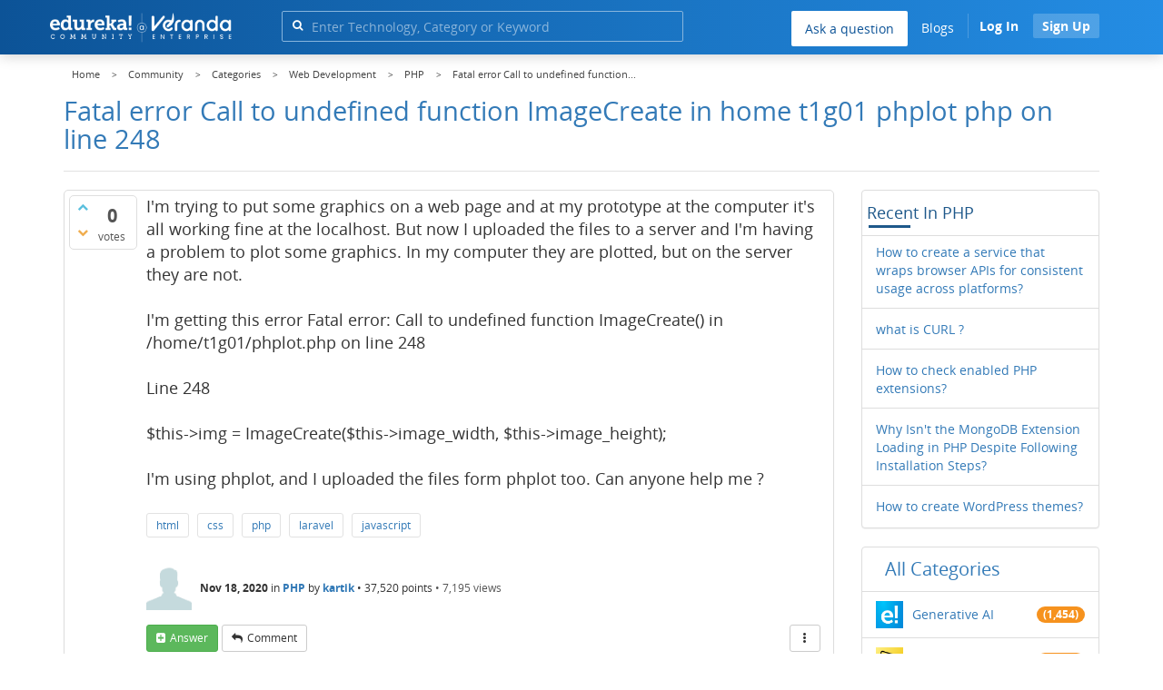

--- FILE ---
content_type: text/html; charset=utf-8
request_url: https://www.edureka.co/community/94075/fatal-error-call-undefined-function-imagecreate-t1g01-phplot
body_size: 24552
content:
<!DOCTYPE html>
<html lang="en">
	<!-- Powered by Question2Answer - http://www.question2answer.org/ -->
	<head>
		<meta http-equiv="content-type" content="text/html; charset=utf-8">
		<meta charset="utf-8">
		<meta name="viewport" content="width=device-width, initial-scale=1">
		<title>Fatal error  Call to undefined function ImageCreate   in  home t1g01 phplot php  on line 248 | Edureka Community</title>
		
        <script>
            var refresh_hash ="1769090410";
            var edurekaurl ="www.edureka.co";
            var catTitle="Web Development";
            var clevertap_AccountId = "654-ZKZ-856Z";
            var clevertap_user_id = "";
            var clevertap_user_email = ""; 
            var clevertap_site_Title="Fatal error  Call to undefined function ImageCreate   in  home t1g01 phplot php  on line 248";
            var donut_theme_url="https://www.edureka.co/community/qa-theme/Donut-theme";
            var donut_new_theme_url="https://d1jnx9ba8s6j9r.cloudfront.net/community/qa-theme/Donut-theme";
            var template="question";
            var askCategories =[];
            var track_utm_source = "";
            var recaptchaKey = "6Lf4mSYUAAAAAEaBoohSdOcvtcUgJg3Dad0R-0aj";
            var ECOM_CATEGORY_ID = "13";
            var ecom_base_url = "https://www.edureka.co";
            var user_api_base_url = "https://api-user.edureka.co";
            var webinar_api_base_url = "https://api-webinars.edureka.co";
            var user_api_token = "775359ee06188eca9c8a47e216069a106ab082145a0311e42d323fc2799dcf67";
            
       </script>
		<script src="https://d1jnx9ba8s6j9r.cloudfront.net/community/qa-theme/Donut-theme/jsver.1769090410/js/edureka-clevertap.js" type="text/javascript"></script>
		<script src="https://d1jnx9ba8s6j9r.cloudfront.net/community/qa-theme/Donut-theme/jsver.1769090410/js/community_clevertap_events.js" type="text/javascript" defer></script>
		<script src="https://d1jnx9ba8s6j9r.cloudfront.net/community/qa-theme/Donut-theme/jsver.1769090410/js/community_clevertap_events_v2.js" type="text/javascript" defer></script>
		 
        <!-- Google Analytics -->
        <script>
            var community_user_id_ga = "null";
            (function (i, s, o, g, r, a, m) {
                i["GoogleAnalyticsObject"] = r;
                i[r] = i[r] || function () {
                    (i[r].q = i[r].q || []).push(arguments)
                }, i[r].l = 1 * new Date();
                a = s.createElement(o),
                        m = s.getElementsByTagName(o)[0];
                a.async = 1;
                a.src = g;
                m.parentNode.insertBefore(a, m)
            })(window, document, "script", "//www.google-analytics.com/analytics.js", "ga");

            ga("create", "UA-33865789-2", "auto");
            ga("set", "userId", community_user_id_ga); // Set the user ID using signed-in user_id.
            ga("send", "pageview");
        </script>
		<script src="https://d1jnx9ba8s6j9r.cloudfront.net/community/qa-theme/Donut-theme/jsver.1769090410/js/community_ga_events.js" type="text/javascript" defer></script>
		
        <script type="text/javascript">
            function createCookie(name, value, days) {
                var expires;

                if (days) {
                    var date = new Date();
                    date.setTime(date.getTime() + (days * 24 * 60 * 60 * 1000));
                    expires = "; expires=" + date.toGMTString();
                } else {
                    expires = "";
                }
                document.cookie = encodeURIComponent(name) + "=" + encodeURIComponent(value) + expires + "; path=/";
            }

            function readCookie(name) {
                var nameEQ = encodeURIComponent(name) + "=";
                var ca = document.cookie.split(";");
                for (var i = 0; i < ca.length; i++) {
                    var c = ca[i];
                    while (c.charAt(0) === " ")
                        c = c.substring(1, c.length);
                    if (c.indexOf(nameEQ) === 0)
                        return decodeURIComponent(c.substring(nameEQ.length, c.length));
                }
                return null;
            }

            if (!readCookie("f_l_i_s_p")) {
                createCookie("f_l_i_s_p", "https://www.edureka.co/community/94075/fatal-error-call-undefined-function-imagecreate-t1g01-phplot", 0);
            }
        </script>
			<script src="https://d1jnx9ba8s6j9r.cloudfront.net/community/qa-theme/Donut-theme/jsver.1769090410/js/community_ga4_events.js" type="text/javascript" defer></script>
			<meta property="og:locale" content="en_US" >
			<meta property="og:title" content="Fatal error  Call to undefined function ImageCreate   in  home t1g01 phplot php  on line 248">
			<meta property="og:type" content="article">
			<meta property="og:url" content="https://www.edureka.co/community/94075/fatal-error-call-undefined-function-imagecreate-t1g01-phplot">
			<meta property="fb:app_id" content="334689249900154" >
			<meta property="article:publisher" content="https://www.facebook.com/edurekaIN/" >
			<meta itemprop="name" content="Fatal error  Call to undefined function ImageCreate   in  home t1g01 phplot php  on line 248">
			<meta name="twitter:card" content="summary_large_image" >
			<meta name="twitter:site" content="@edurekaIN" >
			<meta name="twitter:title" content="Fatal error  Call to undefined function ImageCreate   in  home t1g01 phplot php  on line 248">
			<meta property="og:site_name" content="Edureka Community">
			<meta name="twitter:creator" content="@edurekaIN" > 
			<meta property="og:description" content="I'm trying to put some graphics on a web page and at my prototype at the computer it's all  ...  the files form phplot too. Can anyone help me ?">
			<meta itemprop="description" content="I'm trying to put some graphics on a web page and at my prototype at the computer it's all  ...  the files form phplot too. Can anyone help me ?">
			<meta name="twitter:description" content="I'm trying to put some graphics on a web page and at my prototype at the computer it's all  ...  the files form phplot too. Can anyone help me ?">
			<meta property="og:image" content="https://d1jnx9ba8s6j9r.cloudfront.net/community/imgver.1769090410/categoryimages/default.jpg">
			<meta property="og:image:width" content="815" >
			<meta property="og:image:height" content="476" >
			<meta itemprop="image" content="https://d1jnx9ba8s6j9r.cloudfront.net/community/imgver.1769090410/categoryimages/default.jpg">
			<meta name="twitter:image" content="https://d1jnx9ba8s6j9r.cloudfront.net/community/imgver.1769090410/categoryimages/default.jpg">
			<meta name="description" content="I'm trying to put some graphics on a web page and at my prototype at the computer it's all  ...  the files form phplot too. Can anyone help me ?">
			<meta name="keywords" content="PHP,html,css,php,laravel,javascript">
			<script src="https://accounts.google.com/gsi/client" defer></script>
			<script > var googleUser = {};
                                let googleButtonWrapper = null;
                                var enableGoogleSignIn = function() {
                                    google.accounts.id.initialize({
                                        client_id: "256344194969-339rculf5eu442p2if4r4p1c395alv33.apps.googleusercontent.com",
                                        callback: handleCredentialResponse
                                    });
                                    googleButtonWrapper = createFakeGoogleWrapper();
                                }; </script>
			<link rel="preload" href="https://d1jnx9ba8s6j9r.cloudfront.net/community/qa-theme/Donut-theme/fonts/OpenSans-Regular.woff?v=1.1.0" as="font" type="font/woff" crossorigin>
				<link rel="preload" href="https://d1jnx9ba8s6j9r.cloudfront.net/community/qa-theme/Donut-theme/fonts/OpenSans-Italic.woff?v=1.1.0" as="font" type="font/woff" crossorigin>
					<link rel="preload" href="https://d1jnx9ba8s6j9r.cloudfront.net/community/qa-theme/Donut-theme/fonts/OpenSans-Bold.woff?v=1.1.0" as="font" type="font/woff" crossorigin>
						<link rel="preload" href="https://d1jnx9ba8s6j9r.cloudfront.net/community/qa-theme/Donut-theme/fonts/OpenSans-BoldItalic.woff?v=1.1.0" as="font" type="font/woff" crossorigin>
							<link rel="preload" href="https://d1jnx9ba8s6j9r.cloudfront.net/community/qa-theme/Donut-theme/fonts/fontawesome-webfont.woff?v=4.2.0" as="font" type="font/woff" crossorigin>
								<link rel="stylesheet" type="text/css" href="https://d1jnx9ba8s6j9r.cloudfront.net/community/qa-theme/Donut-theme/cssver.1769090410/css/font-awesome.min.css?4.2.0">
								<link rel="stylesheet" type="text/css" href="https://d1jnx9ba8s6j9r.cloudfront.net/community/qa-theme/Donut-theme/cssver.1769090410/css/bootstrap.min.css?3.3.5">
								<link rel="stylesheet" type="text/css" href="https://d1jnx9ba8s6j9r.cloudfront.net/community/qa-theme/Donut-theme/cssver.1769090410/css/donut.css?1.6.2">
								<link rel="stylesheet" type="text/css" href="https://d1jnx9ba8s6j9r.cloudfront.net/community/qa-theme/Donut-theme/cssver.1769090410/css/signup.css?1.6.2">
								<link rel="stylesheet" type="text/css" href="https://d1jnx9ba8s6j9r.cloudfront.net/community/qa-theme/Donut-theme/cssver.1769090410/css/open-sans.css?1.6.2">
								<link rel="stylesheet" TYPE="text/css" href="https://www.edureka.co/community/qa-plugin/q2a-breadcrumbs-master/css/default.css">
								<link rel="stylesheet" href="https://www.edureka.co/community/qa-plugin/q2a-ultimate-widgets/widgets/recent_posts/styles/snow.css">
								
					<!-- HTML5 shim and Respond.js IE8 support of HTML5 elements and media queries -->
					   <!--[if lt IE 9]>
					     <script src="https://oss.maxcdn.com/html5shiv/3.7.2/html5shiv.min.js defer"></script>
					     <script src="https://oss.maxcdn.com/respond/1.4.2/respond.min.js defer"></script>
					<![endif]-->
				
								<link rel="canonical" href="https://www.edureka.co/community/94075/fatal-error-call-undefined-function-imagecreate-t1g01-phplot">
								<link rel="search" type="application/opensearchdescription+xml" title="Edureka Community" href="../opensearch.xml">
								<!-- Global site tag (gtag.js) - Google Analytics -->
<script async defer src="https://www.googletagmanager.com/gtag/js?id=UA-108517196-1"></script>
<script defer src="https://www.googletagmanager.com/gtag/js?id=G-6JVFN5CRMW"></script>
<script>
    window.dataLayer = window.dataLayer || [];
    function gtag(){dataLayer.push(arguments);}
    gtag('js', new Date());
    gtag('config', 'UA-108517196-1');
   gtag('config',"G-6JVFN5CRMW");
</script>
<link rel="shortcut icon" href="https://d1jnx9ba8s6j9r.cloudfront.net/imgver.1512806340/img/favicon.ico" type="image/x-icon">
								<script>
								var qa_root = '..\/';
								var qa_request = '94075\/fatal-error-call-undefined-function-imagecreate-t1g01-phplot';
								var qa_wysiwyg_editor_config = {
									filebrowserImageUploadUrl: '..\/wysiwyg-editor-upload?qa_only_image=1',
									defaultLanguage: 'en',
									language: ''
								};
								function qa_display_rule_1(first) {
									var e=document.getElementById('a_notify');
									var a_notify=e && (e.checked || (e.options && e.options[e.selectedIndex].value));
									var e=document.getElementById('a_email_display');
									if (e) { var d=(a_notify); if (first || (e.nodeName=='SPAN')) { e.style.display=d ? '' : 'none'; } else { if (d) { $(e).fadeIn(); } else { $(e).fadeOut(); } } }
									var e=document.getElementById('a_email_shown');
									if (e) { var d=(a_notify); if (first || (e.nodeName=='SPAN')) { e.style.display=d ? '' : 'none'; } else { if (d) { $(e).fadeIn(); } else { $(e).fadeOut(); } } }
									var e=document.getElementById('a_email_hidden');
									if (e) { var d=(!a_notify); if (first || (e.nodeName=='SPAN')) { e.style.display=d ? '' : 'none'; } else { if (d) { $(e).fadeIn(); } else { $(e).fadeOut(); } } }
								}
								function qa_display_rule_2(first) {
									var e=document.getElementById('c94075_notify');
									var c94075_notify=e && (e.checked || (e.options && e.options[e.selectedIndex].value));
									var e=document.getElementById('c94075_email_display');
									if (e) { var d=(c94075_notify); if (first || (e.nodeName=='SPAN')) { e.style.display=d ? '' : 'none'; } else { if (d) { $(e).fadeIn(); } else { $(e).fadeOut(); } } }
									var e=document.getElementById('c94075_email_shown');
									if (e) { var d=(c94075_notify); if (first || (e.nodeName=='SPAN')) { e.style.display=d ? '' : 'none'; } else { if (d) { $(e).fadeIn(); } else { $(e).fadeOut(); } } }
									var e=document.getElementById('c94075_email_hidden');
									if (e) { var d=(!c94075_notify); if (first || (e.nodeName=='SPAN')) { e.style.display=d ? '' : 'none'; } else { if (d) { $(e).fadeIn(); } else { $(e).fadeOut(); } } }
								}
								function qa_display_rule_3(first) {
									var e=document.getElementById('c94076_notify');
									var c94076_notify=e && (e.checked || (e.options && e.options[e.selectedIndex].value));
									var e=document.getElementById('c94076_email_display');
									if (e) { var d=(c94076_notify); if (first || (e.nodeName=='SPAN')) { e.style.display=d ? '' : 'none'; } else { if (d) { $(e).fadeIn(); } else { $(e).fadeOut(); } } }
									var e=document.getElementById('c94076_email_shown');
									if (e) { var d=(c94076_notify); if (first || (e.nodeName=='SPAN')) { e.style.display=d ? '' : 'none'; } else { if (d) { $(e).fadeIn(); } else { $(e).fadeOut(); } } }
									var e=document.getElementById('c94076_email_hidden');
									if (e) { var d=(!c94076_notify); if (first || (e.nodeName=='SPAN')) { e.style.display=d ? '' : 'none'; } else { if (d) { $(e).fadeIn(); } else { $(e).fadeOut(); } } }
								}
								var qa_oldonload = window.onload;
								window.onload = function() {
									if (typeof qa_oldonload == 'function')
										qa_oldonload();
									
									jQuery('#a_notify').click(function() {
										qa_display_rule_1(false);
									});
									qa_display_rule_1(true);
									
									document.getElementById('anew').qa_load=function() { if (qa_ckeditor_a_content = CKEDITOR.replace('a_content', qa_wysiwyg_editor_config)) { qa_ckeditor_a_content.setData(document.getElementById('a_content_ckeditor_data').value); document.getElementById('a_content_ckeditor_ok').value = 1; } };
									document.getElementById('anew').qa_focus=function() { if (qa_ckeditor_a_content) qa_ckeditor_a_content.focus(); };
									
									jQuery('#c94075_notify').click(function() {
										qa_display_rule_2(false);
									});
									qa_display_rule_2(true);
									
									document.getElementById('c94075').qa_load=function() { if (qa_ckeditor_c94075_content = CKEDITOR.replace('c94075_content', qa_wysiwyg_editor_config)) { qa_ckeditor_c94075_content.setData(document.getElementById('c94075_content_ckeditor_data').value); document.getElementById('c94075_content_ckeditor_ok').value = 1; } };
									document.getElementById('c94075').qa_focus=function() { if (qa_ckeditor_c94075_content) qa_ckeditor_c94075_content.focus(); };
									
									jQuery('#c94076_notify').click(function() {
										qa_display_rule_3(false);
									});
									qa_display_rule_3(true);
									
									document.getElementById('c94076').qa_load=function() { if (qa_ckeditor_c94076_content = CKEDITOR.replace('c94076_content', qa_wysiwyg_editor_config)) { qa_ckeditor_c94076_content.setData(document.getElementById('c94076_content_ckeditor_data').value); document.getElementById('c94076_content_ckeditor_ok').value = 1; } };
									document.getElementById('c94076').qa_focus=function() { if (qa_ckeditor_c94076_content) qa_ckeditor_c94076_content.focus(); };
								};
								</script>
								<script src="https://www.edureka.co/community/qa-content/jquery-3.3.1.min.js"></script>
								<script src="https://www.edureka.co/community/qa-content/qa-page.js?1.7.5"></script>
								<script src="https://www.edureka.co/community/qa-content/qa-question.js?1.7.5"></script>
								<script src="../qa-plugin/wysiwyg-editor/ckeditor/ckeditor.js?1.7.5" defer></script>
								<script src="https://d1jnx9ba8s6j9r.cloudfront.net/community/qa-theme/Donut-theme/jsver.1769090410/js/bootstrap.min.js?3.3.5" type="text/javascript" defer></script>
								<script src="https://d1jnx9ba8s6j9r.cloudfront.net/community/qa-theme/Donut-theme/jsver.1769090410/js/donut.js?1.6.2" type="text/javascript" defer></script>
								<script src="https://d1jnx9ba8s6j9r.cloudfront.net/community/qa-theme/Donut-theme/jsver.1769090410/js/formValidation.js?1.6.2" type="text/javascript" defer></script>
								<script src="https://d1jnx9ba8s6j9r.cloudfront.net/community/qa-theme/Donut-theme/jsver.1769090410/js/bootstrapValidator.js?1.6.2" type="text/javascript" defer></script>
								<script src="https://d1jnx9ba8s6j9r.cloudfront.net/community/qa-theme/Donut-theme/jsver.1769090410/js/social-signup.js?1.6.2" type="text/javascript" defer></script>
								<script src="https://d1jnx9ba8s6j9r.cloudfront.net/community/qa-theme/Donut-theme/jsver.1769090410/js/lazyImages.js?1.6.2" type="text/javascript" defer></script>
								<script src="https://d1jnx9ba8s6j9r.cloudfront.net/community/qa-theme/Donut-theme/jsver.1769090410/js/lazyloadContent.js?1.6.2" type="text/javascript" defer></script>
								<script>uw_ajax_url = "https://www.edureka.co/community/qa-plugin/q2a-ultimate-widgets/ajax.php";</script>
								
						<style>
						
						</style>
							</head>
							<body
								class="qa-template-question qa-category-50 qa-category-55 qa-body-js-off"
								>
								<p class="new_request" style="display:none">94075/fatal-error-call-undefined-function-imagecreate-t1g01-phplot</p>
								<script>
									var b=document.getElementsByTagName('body')[0];
									b.className=b.className.replace('qa-body-js-off', 'qa-body-js-on');
								</script>
								        <header id="nav-header" class="comm_hdr">
            <nav id="nav" class="navbar navbar-static-top fixed"
                 role="navigation" data-spy="affix" data-offset-top="120">
                <div class="container no-padding">
                    <div class="navbar-header mob_navhd_bx">
                        <button type="button" class="navbar-toggle collapsed" data-toggle="collapse"
                                data-target=".navbar-collapse">
                            <span class="sr-only">Toggle navigation</span>
                            <span class="glyphicon glyphicon-menu-hamburger"></span>
                        </button>
                    </div>
                    <div class="logo-wrapper logo-wrapper_mob">
                        								<div class="qa-logo">
									<a href="https://www.edureka.co" class="qa-logo-link edureka"><img src="https://www.edureka.co/img/Edureka_Community_Logo.webp" alt="edu-community" class="img-responsive edu-comminity-logo-desk desk_lg_bx" style="width:200px;height:33px"></a>
								</div>
                    </div>
                    <div class="col-lg-5 col-md-4 col-sm-4 col-xs-2  custom-search hidden-xs">
                        								<div class="side-search-bar hidden-xs">
									<form class="search-form" role="form" method="get" action="../search" aria-label="search-from">
										
										<div class="input-group">
											<input type="text" name="q" value="" class="qa-search-field form-control" placeholder="Enter Technology, Category or Keyword ">
											<span class="input-group-btn">
												<button type="submit" value="" class="btn qa-search-button" aria-label="search"><span class="fa fa-search"></span></button>
											</span>
										</div>
									</form>
								</div>
                    </div>

                    <div class="col-sm-5 navbar-collapse collapse main-nav navbar-right">
                        <ul class="nav navbar-nav inner-drop-nav mobin-drop-nav">

                                                        <!--                                 <li><a target="_blank" href="https://www.edureka.co/corporate-training">Corporate Training</a></li>
                                                            <li> <a target="_blank"  href="https://www.edureka.co/all-courses">Courses</a></li>
                            -->                                                  <li><div class="menu-back-close-btn visible-xs"><i class="fa fa-angle-left" aria-hidden="true"></i> Back</div></li>
                            <li class="ask_qa_bx"><a href='https://www.edureka.co/community/ask' target="_blank" class="ga-ask-question" data-page="Threads Page">Ask a question</a></li>
                            <li class="blg_bx"><a href='https://www.edureka.co/blog/' target="_blank">Blogs</a></li>
                            <li><div class="open-categories-btn-nav visible-xs">Browse Categories <i class="fa fa-angle-right" aria-hidden="true"></i></div>
                                <ul class="browse-category-section-nav visible-xs">
                                    <li><div class="categories-back-btn-nav"><i class="fa fa-angle-left" aria-hidden="true"></i> Browse Categories</div></li>
                                    <li><a href="https://www.edureka.co/community/generative-ai">Generative AI</a></li><li><a href="https://www.edureka.co/community/power-bi">Power BI</a></li><li><a href="https://www.edureka.co/community/devops-and-agile">DevOps & Agile</a></li><li><a href="https://www.edureka.co/community/category-data-science">Data Science</a></li><li><a href="https://www.edureka.co/community/chatgpt">ChatGPT</a></li><li><a href="https://www.edureka.co/community/cyber-security-&-ethical-hacking">Cyber Security & Ethical Hacking</a></li><li><a href="https://www.edureka.co/community/data-science">Data Analytics</a></li><li><a href="https://www.edureka.co/community/cloud-computing">Cloud Computing</a></li><li><a href="https://www.edureka.co/community/machine-learning">Machine Learning</a></li><li><a href="https://www.edureka.co/community/pmp">PMP</a></li><li><a href="https://www.edureka.co/community/python">Python</a></li><li><a href="https://www.edureka.co/community/salesforce">SalesForce</a></li><li><a href="https://www.edureka.co/community/selenium">Selenium</a></li><li><a href="https://www.edureka.co/community/software-testing">Software Testing</a></li><li><a href="https://www.edureka.co/community/tableau">Tableau</a></li><li><a href="https://www.edureka.co/community/web-development">Web Development</a></li><li><a href="https://www.edureka.co/community/ui-ux-design-certification-course">UI UX Design</a></li><li><a href="https://www.edureka.co/community/java">Java</a></li><li><a href="https://www.edureka.co/community/azure">Azure</a></li><li><a href="https://www.edureka.co/community/database">Database</a></li><li><a href="https://www.edureka.co/community/big-data-hadoop">Big Data Hadoop</a></li><li><a href="https://www.edureka.co/community/blockchain">Blockchain</a></li><li><a href="https://www.edureka.co/community/digital-marketing">Digital Marketing</a></li><li><a href="https://www.edureka.co/community/c#">C#</a></li><li><a href="https://www.edureka.co/community/c">C++</a></li><li><a href="https://www.edureka.co/community/iot-internet-of-things">IoT (Internet of Things)</a></li><li><a href="https://www.edureka.co/community/kotlin">Kotlin</a></li><li><a href="https://www.edureka.co/community/linux-administration">Linux Administration</a></li><li><a href="https://www.edureka.co/community/microstrategy">MicroStrategy</a></li><li><a href="https://www.edureka.co/community/mobile-development">Mobile Development</a></li><li><a href="https://www.edureka.co/community/others">Others</a></li><li><a href="https://www.edureka.co/community/rpa">RPA</a></li><li><a href="https://www.edureka.co/community/talend">Talend</a></li><li><a href="https://www.edureka.co/community/typesript">TypeSript</a></li><li><a href="https://www.edureka.co/community/apache-kafka">Apache Kafka</a></li><li><a href="https://www.edureka.co/community/apache-spark">Apache Spark</a></li><li><a href="https://www.edureka.co/community/career-counselling">Career Counselling</a></li><li><a href="https://www.edureka.co/community/events-&-trending-topics">Events & Trending Topics</a></li><li><a href="https://www.edureka.co/community/ask-us-anything">Ask us Anything!</a></li>                                </ul>
                            </li>

                            

                                                            <li class="donut-navigation pull-right login_before">
                                    
<ul class="nav navbar-nav navbar-right login-nav">
    <li class="dropdown login-dropdown login active btn_align_community_signin community_sign_btn_align">
        <button type="button" class="signin_submit_btn navbar-login-button btn-normal communtity_sig_btn_height btn signIn_popup ga-login-header-click" data-page="Threads Page">Log In</button>
        <button type="button" class="signin_submit_btn navbar-login-button btn-warning communtity_sig_btn_height btn signUp_popup ga-signup-header-click" data-page="Threads Page">Sign Up</button>

<!--        <ul class="dropdown-menu" role="menu" id="login-dropdown-menu">
                        
                                        <li>
                    <div class="login-or">
                        <hr class="hr-or colorgraph">
                        <span class="span-or">or</span>
                    </div>
                </li>
                          
           <form role="form" action=""
                  method="post">
                <li>
                    <label>
                                            </label>
                    <input type="text" class="form-control" id="qa-userid" name="emailhandle"
                           placeholder="">
                </li>

                <li>
                    <label>
                                            </label>
                    <input type="password" class="form-control" id="qa-password" name="password"
                           placeholder="">
                </li>
                <li>
                    <label class="checkbox inline">
                        <input type="checkbox" name="remember" id="qa-rememberme"
                               value="1">                     </label>
                </li>
                <li class="hidden">
                    <input type="hidden" name="code"
                           value="">
                </li>
                <li>
                    <button type="submit" value="" id="qa-login" name="dologin" class="btn btn-primary btn-block">
                                            </button>
                </li>
                <li class="forgot-password">
                    <a href=""></a>
                    |
                    <a href=""></a>
                </li>
            </form>
                
        </ul>-->
    </li>
</ul>
                                </li>
                                                       

                        </ul>
                    </div>
                </div>
                <div class="slideroverlay"></div>
            </nav>
        </header>
        
												<div class="container">
													<div class="top-divider"></div>
												</div>
												<div class="container visible-xs">
													<div class="top-search-bar">
														<form class="search-form" role="form" method="get" action="../search" aria-label="search-from">
															
															<div class="input-group">
																<input type="text" name="q" value="" class="qa-search-field form-control" placeholder="Enter Technology, Category or Keyword ">
																<span class="input-group-btn">
																	<button type="submit" value="" class="btn qa-search-button" aria-label="search"><span class="fa fa-search"></span></button>
																</span>
															</div>
														</form>
													</div>
												</div>
												<main class="donut-masthead">
													<div class="container">
													</div>
													<div class="container">
														<div class="qa-widgets-full qa-widgets-full-top">
															<div class="qa-widget-full qa-widget-full-top">
																<div class="breadcrumb-wrapper">
																	<ul class="breadcrumb clearfix" itemscope itemtype="http://schema.org/BreadcrumbList">
																		<li itemprop="itemListElement" itemscope itemtype="http://schema.org/ListItem"><a href="https://www.edureka.co" itemprop="item"><span itemprop="name">Home</span></a><meta itemprop="position" content="1"></li>
																			<li breadcrumbs-home itemprop="itemListElement" itemscope itemtype="http://schema.org/ListItem" ><a href="https://www.edureka.co/community/" itemprop="item" > <span itemprop="name"> Community </span></a><meta itemprop="position" content="2"></li>
																				<li breadcrumbs-question itemprop="itemListElement" itemscope itemtype="http://schema.org/ListItem" ><a href="https://www.edureka.co/community/categories" itemprop="item" > <span itemprop="name"> Categories </span></a><meta itemprop="position" content="3"></li>
																					<li breadcrumbs-question itemprop="itemListElement" itemscope itemtype="http://schema.org/ListItem" ><a href="https://www.edureka.co/community/web-development" itemprop="item" > <span itemprop="name"> Web Development </span></a><meta itemprop="position" content="4"></li>
																						<li breadcrumbs-question itemprop="itemListElement" itemscope itemtype="http://schema.org/ListItem" ><a href="https://www.edureka.co/community/web-development/php" itemprop="item" > <span itemprop="name"> PHP </span></a><meta itemprop="position" content="5"></li>
																							<li breadcrumbs-question itemprop="itemListElement" itemscope itemtype="http://schema.org/ListItem" ><span itemprop="name"> Fatal error  Call to undefined function... </span><meta itemprop="position" content="6"></li>
																							</ul>
																						</div>
																					</div>
																				</div>
																				
																				<div class="page-title">
																					<h1>
																						<span class="entry-title">Fatal error  Call to undefined function ImageCreate   in  home t1g01 phplot php  on line 248</span>
																					</h1>
																				</div>
																			</div>
																		</main>
																		<div class="qa-body-wrapper container">
																			
																			<div class="qa-header clearfix">
																				<div class="qa-header-clear clearfix">
																				</div>
																			</div> <!-- END qa-header -->
																			
																			<div class="qa-main-shadow clearfix">
																				
																				<div class="qa-main-wrapper clearfix row">
																					
																					<div class="qa-main col-md-9 col-xs-12 pull-left">
																						<div class="qa-part-q-view">
																							<div class="qa-q-view  hentry question" id="q94075">
																								<form method="post" action="../94075/fatal-error-call-undefined-function-imagecreate-t1g01-phplot">
																									<div class="qa-q-view-stats">
																										<div class="qa-voting qa-voting-net" id="voting_94075">
																											<div class="qa-vote-buttons qa-vote-buttons-net">
																											<button title="Click to vote up" name="vote_94075_1_q94075" data-questionId="94075" data-questiontitle="Fatal error: Call to undefined function ImageCreate() in /home/t1g01/phplot.php  on line 248" data-position="" data-category="PHP"onclick="return qa_vote_click(this);" type="submit" value="+" class="qa-vote-first-button qa-vote-up-button"> <span class="fa fa-chevron-up"></span> </button>
																										<button title="Click to vote down" name="vote_94075_-1_q94075"data-questionId="94075" data-questiontitle="Fatal error: Call to undefined function ImageCreate() in /home/t1g01/phplot.php  on line 248" data-position="" data-category="PHP"onclick="return qa_vote_click(this);" type="submit" value="&ndash;" class="qa-vote-second-button qa-vote-down-button"> <span class="fa fa-chevron-down"></span> </button>
																									</div>
																									<div class="qa-vote-count qa-vote-count-net">
																										<span class="qa-netvote-count">
																											<span class="qa-netvote-count-data">0<span class="votes-up"><span class="value-title" title="0"></span></span><span class="votes-down"><span class="value-title" title="0"></span></span></span><span class="qa-netvote-count-pad"> votes</span>
																										</span>
																									</div>
																									<div class="qa-vote-clear clearfix">
																									</div>
																								</div>
																							</div>
																							<input type="hidden" name="code" value="0-1769552068-75e7385b0e9d216b2341daaa95fc7fd938d6ca00">
																						</form>
																						<div class="qa-q-view-main">
																							<form method="post" action="../94075/fatal-error-call-undefined-function-imagecreate-t1g01-phplot">
																								<div class="qa-q-view-content">
																									<a name="94075"></a><div class="entry-content">I'm trying to put some graphics on a web page and at my prototype at the computer it's all working fine at the localhost. But now I uploaded the files to a server and I'm having a problem to plot some graphics. In my computer they are plotted, but on the server they are not.<br />
<br />
I'm getting this error Fatal error: Call to undefined function ImageCreate() in /home/t1g01/phplot.php on line 248<br />
<br />
Line 248<br />
<br />
$this-&gt;img = ImageCreate($this-&gt;image_width, $this-&gt;image_height);<br />
<br />
I'm using phplot, and I uploaded the files form phplot too. Can anyone help me ?</div>
																								</div>
																								<div class="qa-q-view-tags clearfix ga-tags" data-category="PHP">
																									<ul class="qa-q-view-tag-list">
																										<li class="qa-q-view-tag-item"><a href="../tag/html" rel="tag" class="ga-tag-link qa-tag-link" data-questionTitle="Fatal error: Call to undefined function ImageCreate() in /home/t1g01/phplot.php  on line 248" data-category="PHP" data-questionId="94075">html</a></li>
																										<li class="qa-q-view-tag-item"><a href="../tag/css" rel="tag" class="ga-tag-link qa-tag-link" data-questionTitle="Fatal error: Call to undefined function ImageCreate() in /home/t1g01/phplot.php  on line 248" data-category="PHP" data-questionId="94075">css</a></li>
																										<li class="qa-q-view-tag-item"><a href="../tag/php" rel="tag" class="ga-tag-link qa-tag-link" data-questionTitle="Fatal error: Call to undefined function ImageCreate() in /home/t1g01/phplot.php  on line 248" data-category="PHP" data-questionId="94075">php</a></li>
																										<li class="qa-q-view-tag-item"><a href="../tag/laravel" rel="tag" class="ga-tag-link qa-tag-link" data-questionTitle="Fatal error: Call to undefined function ImageCreate() in /home/t1g01/phplot.php  on line 248" data-category="PHP" data-questionId="94075">laravel</a></li>
																										<li class="qa-q-view-tag-item"><a href="../tag/javascript" rel="tag" class="ga-tag-link qa-tag-link" data-questionTitle="Fatal error: Call to undefined function ImageCreate() in /home/t1g01/phplot.php  on line 248" data-category="PHP" data-questionId="94075">javascript</a></li>
																									</ul>
																								</div>
																								<span class="qa-q-view-avatar-meta ga-link" data-category="PHP">
																									<span class="qa-q-view-avatar">
																										<img data-src="https://d1jnx9ba8s6j9r.cloudfront.net/community/qa-theme/Donut-theme/imgver.1769090410/images/default-profile-pic.webp"width="50" height="50" class="lazyImages qa-avatar-image" alt="">
																									</span>
																									<span class="qa-q-view-meta">
																										<span class="qa-q-view-when">
																											<span class="qa-q-view-when-data"><span class="published updated"><span class="value-title" title="2020-11-18T10:58:53+0000">Nov 18, 2020</span></span></span>
																										</span>
																										<span class="qa-q-view-where">
																											<span class="qa-q-view-where-pad">in </span><span class="qa-q-view-where-data"><a href="../web-development/php" class="ga-cat-link qa-category-link">PHP</a></span>
																										</span>
																										<span class="qa-q-view-who">
																											<span class="qa-q-view-who-pad">by </span>
																										<span class="qa-q-view-who-data"><span class="vcard author"><a href="../user/916811" class="qa-user-link ga-click-user-link">kartik</a></span></span><span class=" breakitem visible-xs"></br></span>
																										<span class="qa-q-view-who-points">
																											<span class="qa-q-view-who-points-pad">&bull;&nbsp;</span><span class="qa-q-view-who-points-data">37,520</span><span class="qa-q-view-who-points-pad"> points </span>
																										</span>
																									</span>
																									<span class="qa-q-item-view-count">
																										&bull;
																										<span class="q-item-view">
																											<span class="q-item-view-data">7,195</span><span class="q-item-view-pad"> views</span>
																										</span>
																									</span>
																								</span>
																							</span>
																							<div class="qa-q-view-buttons clearfix">
																								<div class="default-buttons pull-left">
																									<button name="q_doanswer" data-questionId="94075" data-category="PHP" data-questionTitle="Fatal error: Call to undefined function ImageCreate() in /home/t1g01/phplot.php  on line 248" id="q_doanswer" onclick="return qa_toggle_element('anew')" title="Answer this question" type="submit" class="qa-form-light-button qa-form-light-button-answer">answer</button>
																									<button name="q_docomment" data-questionId="94075" data-category="PHP" data-questionTitle="Fatal error: Call to undefined function ImageCreate() in /home/t1g01/phplot.php  on line 248" onclick="return qa_toggle_element('c94075')" title="Add a comment on this question" type="submit" class="qa-form-light-button qa-form-light-button-comment">comment</button>
																								</div>
																								<div class="action-buttons pull-right">
																									<div class="btn-group">
																										<button type="button" class="qa-form-light-button dropdown-toggle" data-toggle="dropdown" aria-haspopup="true" aria-expanded="false" title="More actions" aria-label="More Actions">
																											<span class="glyphicon glyphicon-option-vertical"></span>
																										</button>
																										<ul class="dropdown-menu action-buttons-dropdown">
																											<li>
																												<button name="q_doflag" onclick="qa_show_waiting_after(this, false);" title="Flag this question as spam or inappropriate" type="submit" class="qa-form-light-button qa-form-light-button-flag">flag</button>
																												
																											</li>
																										</ul>
																									</div>
																								</div>
																							</div>
																							
																							<div class="qa-q-view-c-list" style="display:none;" id="c94075_list">
																							</div> <!-- END qa-c-list -->
																							
																							<input type="hidden" name="code" value="0-1769552068-9744e2d9b4c6f11ed1f00cfab22746e1e6910d57">
																							<input type="hidden" name="qa_click" value="">
																						</form>
																						<div class="qa-c-form" id="c94075" style="display:none;">
																							<h2>Your comment on this question:</h2>
																							<form method="post" action="../94075/fatal-error-call-undefined-function-imagecreate-t1g01-phplot" name="c_form_94075">
																								<table class="qa-form-tall-table">
																									<tr>
																										<td class="qa-form-tall-data">
																											<input name="c94075_content_ckeditor_ok" id="c94075_content_ckeditor_ok" type="hidden" value="0"><input name="c94075_content_ckeditor_data" id="c94075_content_ckeditor_data" type="hidden" value="">
																											<textarea name="c94075_content" rows="4" cols="40" class="qa-form-tall-text  form-control"></textarea>
																										</td>
																									</tr>
																									<tr>
																										<td class="qa-form-tall-label">
																											Your name to display (optional):
																										</td>
																									</tr>
																									<tr>
																										<td class="qa-form-tall-data">
																											<input name="c94075_name" type="text" value="" class="qa-form-tall-text form-control">
																										</td>
																									</tr>
																									<tr>
																										<td class="qa-form-tall-label">
																											<label>
																												<input name="c94075_notify" id="c94075_notify" onclick="if (document.getElementById('c94075_notify').checked) document.getElementById('c94075_email').focus();" type="checkbox" value="1" checked class="qa-form-tall-checkbox">
																												<span id="c94075_email_shown">Email me at this address if a comment is added after mine:</span><span id="c94075_email_hidden" style="display:none;">Email me if a comment is added after mine</span>
																											</label>
																										</td>
																									</tr>
																									<tbody id="c94075_email_display">
																										<tr>
																											<td class="qa-form-tall-data">
																												<input name="c94075_email" id="c94075_email" type="text" value="" class="qa-form-tall-text form-control">
																												<div class="qa-form-tall-note">Privacy: Your email address will only be used for sending these notifications.</div>
																											</td>
																										</tr>
																									</tbody>
																									<tr>
																										<td colspan="1" class="qa-form-tall-buttons ">
																											<button onclick="if (qa_ckeditor_c94075_content) qa_ckeditor_c94075_content.updateElement(); return qa_submit_comment(94075, 94075, this,'Fatal error: Call to undefined function ImageCreate() in \/home\/t1g01\/phplot.php  on line 248','PHP',);" title="" type="submit" class="qa-form-tall-button qa-form-tall-button-comment">Add comment</button>
																											<button name="docancel" onclick="return qa_toggle_element()" title="" type="submit" class="qa-form-tall-button qa-form-tall-button-cancel">Cancel</button>
																										</td>
																									</tr>
																								</table>
																								<input type="hidden" name="c94075_editor" value="WYSIWYG Editor">
																								<input type="hidden" name="c94075_doadd" value="1">
																								<input type="hidden" name="c94075_code" value="0-1769552068-7f097134f37f88e985fbb7a7789b600529aef756">
																							</form>
																						</div> <!-- END qa-c-form -->
																						
																					</div> <!-- END qa-q-view-main -->
																					<div class="qa-q-view-clear clearfix">
																					</div>
																				</div> <!-- END qa-q-view -->
																				
																			</div>
																			<div class="qa-part-a-form">
																				<h2 id="a_list_title">1 answer to this question.</h2>
																				<div class="qa-a-form" id="anew" style="display:none;">
																					<h2>Your answer</h2>
																					<form method="post" action="../94075/fatal-error-call-undefined-function-imagecreate-t1g01-phplot" name="a_form">
																						<table class="qa-form-tall-table">
																							<tr>
																								<td class="qa-form-tall-data">
																									<input name="a_content_ckeditor_ok" id="a_content_ckeditor_ok" type="hidden" value="0"><input name="a_content_ckeditor_data" id="a_content_ckeditor_data" type="hidden" value="">
																									<textarea name="a_content" rows="12" cols="40" class="qa-form-tall-text  form-control"></textarea>
																								</td>
																							</tr>
																							<tr>
																								<td class="qa-form-tall-label">
																									Your name to display (optional):
																								</td>
																							</tr>
																							<tr>
																								<td class="qa-form-tall-data">
																									<input name="a_name" type="text" value="" class="qa-form-tall-text form-control">
																								</td>
																							</tr>
																							<tr>
																								<td class="qa-form-tall-label">
																									<label>
																										<input name="a_notify" id="a_notify" onclick="if (document.getElementById('a_notify').checked) document.getElementById('a_email').focus();" type="checkbox" value="1" checked class="qa-form-tall-checkbox">
																										<span id="a_email_shown">Email me at this address if my answer is selected or commented on:</span><span id="a_email_hidden" style="display:none;">Email me if my answer is selected or commented on</span>
																									</label>
																								</td>
																							</tr>
																							<tbody id="a_email_display">
																								<tr>
																									<td class="qa-form-tall-data">
																										<input name="a_email" id="a_email" type="text" value="" class="qa-form-tall-text form-control">
																										<div class="qa-form-tall-note">Privacy: Your email address will only be used for sending these notifications.</div>
																									</td>
																								</tr>
																							</tbody>
																							<tr>
																								<td colspan="1" class="qa-form-tall-buttons ">
																									<button onclick="if (qa_ckeditor_a_content) qa_ckeditor_a_content.updateElement(); return qa_submit_answer(94075, this,'Fatal error: Call to undefined function ImageCreate() in \/home\/t1g01\/phplot.php  on line 248','PHP');" title="" type="submit" class="qa-form-tall-button qa-form-tall-button-answer">Add answer</button>
																									<button name="docancel" onclick="return qa_toggle_element();" title="" type="submit" class="qa-form-tall-button qa-form-tall-button-cancel">Cancel</button>
																								</td>
																							</tr>
																						</table>
																						<input type="hidden" name="a_editor" value="WYSIWYG Editor">
																						<input type="hidden" name="a_doadd" value="1">
																						<input type="hidden" name="code" value="0-1769552068-2a02df0e8b3860b048ed2afe69e95003f5554686">
																					</form>
																				</div> <!-- END qa-a-form -->
																				
																			</div>
																			<div class="qa-part-a-list">
																				<div class="qa-a-list" id="a_list">
																					
																					<div class="qa-a-list-item  hentry answer" id="a94076">
																						<form method="post" action="../94075/fatal-error-call-undefined-function-imagecreate-t1g01-phplot">
																							<div class="qa-voting qa-voting-net" id="voting_94076">
																								<div class="qa-vote-buttons qa-vote-buttons-net">
																								<button title="Click to vote up" name="vote_94076_1_a94076" data-questionId="94076" data-questiontitle="Fatal error: Call to undefined function ImageCreate() in /home/t1g01/phplot.php  on line 248" data-position="1" data-category="PHP"onclick="return qa_vote_click(this);" type="submit" value="+" class="qa-vote-first-button qa-vote-up-button"> <span class="fa fa-chevron-up"></span> </button>
																							<button title="Click to vote down" name="vote_94076_-1_a94076"data-questionId="94076" data-questiontitle="Fatal error: Call to undefined function ImageCreate() in /home/t1g01/phplot.php  on line 248" data-position="1" data-category="PHP"onclick="return qa_vote_click(this);" type="submit" value="&ndash;" class="qa-vote-second-button qa-vote-down-button"> <span class="fa fa-chevron-down"></span> </button>
																						</div>
																						<div class="qa-vote-count qa-vote-count-net">
																							<span class="qa-netvote-count">
																								<span class="qa-netvote-count-data">0<span class="votes-up"><span class="value-title" title="0"></span></span><span class="votes-down"><span class="value-title" title="0"></span></span></span><span class="qa-netvote-count-pad"> votes</span>
																							</span>
																						</div>
																						<div class="qa-vote-clear clearfix">
																						</div>
																					</div>
																					<input type="hidden" name="code" value="0-1769552068-75e7385b0e9d216b2341daaa95fc7fd938d6ca00">
																				</form>
																				<div class="qa-a-item-main">
																					<form method="post" action="../94075/fatal-error-call-undefined-function-imagecreate-t1g01-phplot">
																						<div class="qa-a-selection">
																						</div>
																						<div class="qa-a-item-content">
																							<a name="94076"></a><div class="entry-content">


<p>Hello @kartik,</p>

<p>Your server most like does not have GD (the built in PHP image processing library) enabled. You can check this by looking for "GD" in the output of :</p>

<pre>&lt;?php
phpinfo();
?&gt;</pre>

<p>Hope it helps!!</p>
</div>
																						</div>
																						<span class="qa-a-item-avatar-meta ga-link" data-category="PHP">
																							<span class="qa-a-item-avatar">
																								<img data-src="https://d1jnx9ba8s6j9r.cloudfront.net/imgver.1769090410/img/userimages/1485517781.jpg"width="40" height="40"class="lazyImages qa-avatar-image" alt="">
																							</span>
																							<span class="qa-a-item-meta">
																								<a rel="nofollow" href="../94075/fatal-error-call-undefined-function-imagecreate-t1g01-phplot?show=94076#a94076" class="qa-a-item-what">answered</a>
																								<span class="qa-a-item-when">
																									<span class="qa-a-item-when-data"><span class="published updated"><span class="value-title" title="2020-11-18T11:00:03+0000">Nov 18, 2020</span></span></span>
																								</span>
																								<span class="qa-a-item-who">
																									<span class="qa-a-item-who-pad">by </span>
																								<span class="qa-a-item-who-data"><span class="vcard author"><a href="../user/895496" class="qa-user-link ga-click-user-link">Niroj</a></span></span><span class=" breakitem visible-xs"></br></span>
																								<span class="qa-a-item-who-points">
																									<span class="qa-a-item-who-points-pad">&bull;&nbsp;</span><span class="qa-a-item-who-points-data">82,800</span><span class="qa-a-item-who-points-pad"> points </span>
																								</span>
																							</span>
																						</span>
																					</span>
																					<div class="qa-a-item-buttons clearfix">
																						<div class="default-buttons pull-left">
																							<button name="a94076_docomment" onclick="return qa_toggle_element('c94076')" data-questionId="94075" data-questionTitle="Fatal error: Call to undefined function ImageCreate() in /home/t1g01/phplot.php  on line 248" data-category="PHP" data-answerposition="1" title="Add a comment on this answer" type="submit" class="qa-form-light-button qa-form-light-button-comment">comment</button>
																						</div>
																						<div class="action-buttons pull-right">
																							<div class="btn-group">
																								<button type="button" class="qa-form-light-button dropdown-toggle" data-toggle="dropdown" aria-haspopup="true" aria-expanded="false" title="More actions" aria-label="More Actions">
																									<span class="glyphicon glyphicon-option-vertical"></span>
																								</button>
																								<ul class="dropdown-menu action-buttons-dropdown">
																									<li>
																										<button name="a94076_doflag" onclick="return qa_answer_click(94076, 94075, this);" title="Flag this answer as spam or inappropriate" type="submit" class="qa-form-light-button qa-form-light-button-flag">flag</button>
																										
																									</li>
																									<li>
																										<button name="a94076_dofollow" title="Ask a new question relating to this answer" type="submit" class="qa-form-light-button qa-form-light-button-follow">ask related question</button>
																										
																									</li>
																								</ul>
																							</div>
																						</div>
																					</div>
																					
																					<div class="qa-a-item-c-list" style="display:none;" id="c94076_list">
																					</div> <!-- END qa-c-list -->
																					
																					<input type="hidden" name="code" value="0-1769552068-60c0eeb4ab7a9fbc3e134037dc545751f5155496">
																					<input type="hidden" name="qa_click" value="">
																				</form>
																				<div class="qa-c-form" id="c94076" style="display:none;">
																					<h2>Your comment on this answer:</h2>
																					<form method="post" action="../94075/fatal-error-call-undefined-function-imagecreate-t1g01-phplot" name="c_form_94076">
																						<table class="qa-form-tall-table">
																							<tr>
																								<td class="qa-form-tall-data">
																									<input name="c94076_content_ckeditor_ok" id="c94076_content_ckeditor_ok" type="hidden" value="0"><input name="c94076_content_ckeditor_data" id="c94076_content_ckeditor_data" type="hidden" value="">
																									<textarea name="c94076_content" rows="4" cols="40" class="qa-form-tall-text  form-control"></textarea>
																								</td>
																							</tr>
																							<tr>
																								<td class="qa-form-tall-label">
																									Your name to display (optional):
																								</td>
																							</tr>
																							<tr>
																								<td class="qa-form-tall-data">
																									<input name="c94076_name" type="text" value="" class="qa-form-tall-text form-control">
																								</td>
																							</tr>
																							<tr>
																								<td class="qa-form-tall-label">
																									<label>
																										<input name="c94076_notify" id="c94076_notify" onclick="if (document.getElementById('c94076_notify').checked) document.getElementById('c94076_email').focus();" type="checkbox" value="1" checked class="qa-form-tall-checkbox">
																										<span id="c94076_email_shown">Email me at this address if a comment is added after mine:</span><span id="c94076_email_hidden" style="display:none;">Email me if a comment is added after mine</span>
																									</label>
																								</td>
																							</tr>
																							<tbody id="c94076_email_display">
																								<tr>
																									<td class="qa-form-tall-data">
																										<input name="c94076_email" id="c94076_email" type="text" value="" class="qa-form-tall-text form-control">
																										<div class="qa-form-tall-note">Privacy: Your email address will only be used for sending these notifications.</div>
																									</td>
																								</tr>
																							</tbody>
																							<tr>
																								<td colspan="1" class="qa-form-tall-buttons ">
																									<button onclick="if (qa_ckeditor_c94076_content) qa_ckeditor_c94076_content.updateElement(); return qa_submit_comment(94075, 94076, this,'Fatal error: Call to undefined function ImageCreate() in \/home\/t1g01\/phplot.php  on line 248','PHP',1);" title="" type="submit" class="qa-form-tall-button qa-form-tall-button-comment">Add comment</button>
																									<button name="docancel" onclick="return qa_toggle_element()" title="" type="submit" class="qa-form-tall-button qa-form-tall-button-cancel">Cancel</button>
																								</td>
																							</tr>
																						</table>
																						<input type="hidden" name="c94076_editor" value="WYSIWYG Editor">
																						<input type="hidden" name="c94076_doadd" value="1">
																						<input type="hidden" name="c94076_code" value="0-1769552068-0abc38aba33c5c1e6ed929b7070b959046a1fb4b">
																					</form>
																				</div> <!-- END qa-c-form -->
																				
																			</div> <!-- END qa-a-item-main -->
																			<div class="qa-a-item-clear clearfix">
																			</div>
																		</div> <!-- END qa-a-list-item -->
																		
																	</div> <!-- END qa-a-list -->
																	
																</div>
																<div class="qa-widgets-main qa-widgets-main-bottom">
																	<div class="qa-widget-main qa-widget-main-bottom">
																		<h2>
																			Related Questions In PHP
																		</h2>
																		<form method="post" action="../94075/fatal-error-call-undefined-function-imagecreate-t1g01-phplot">
																			<div class="qa-q-list">
																				
																				<div class="qa-q-list-item row">
																					<div class="qa-q-item-stats">
																						<div class="qa-voting qa-voting-net" id="voting_176229">
																							<div class="qa-vote-buttons qa-vote-buttons-net">
																							<button title="Click to vote up" name="vote_176229_1_q176229" data-questionId="176229" data-questiontitle="Fatal error: Call to undefined function base_url() in C:\wamp\www\Test-CI\application\views\layout.php on line 5" data-position="" data-category="PHP"onclick="return qa_vote_click(this);" type="submit" value="+" class="qa-vote-first-button qa-vote-up-button"> <span class="fa fa-chevron-up"></span> </button>
																						<button title="Click to vote down" name="vote_176229_-1_q176229"data-questionId="176229" data-questiontitle="Fatal error: Call to undefined function base_url() in C:\wamp\www\Test-CI\application\views\layout.php on line 5" data-position="" data-category="PHP"onclick="return qa_vote_click(this);" type="submit" value="&ndash;" class="qa-vote-second-button qa-vote-down-button"> <span class="fa fa-chevron-down"></span> </button>
																					</div>
																					<div class="qa-vote-count qa-vote-count-net">
																						<span class="qa-netvote-count">
																							<span class="qa-netvote-count-data">0</span><span class="qa-netvote-count-pad"> votes</span>
																						</span>
																					</div>
																					<div class="qa-vote-clear clearfix">
																					</div>
																				</div>
																				<span class="qa-a-count qa-a-count-zero">
																					<span class="qa-a-count-data">0</span><span class="qa-a-count-pad"> answers</span>
																				</span>
																			</div>
																			<div class="qa-q-item-main">
																				<h2 class="qa-q-item-title">
																					<a href="../176229/fatal-error-undefined-function-test-application-views-layout" class="ga-heading-click-question" data-category="PHP"id="q176229">Fatal error: Call to undefined function base_url() in C:\wamp\www\Test-CI\application\views\layout.php on line 5</a>
																					
																				</h2>
																				<div class="qa-q-item-detail">
																					<p class="item-description">


I am getting this error when I ...<a rel="nofollow" href="../176229/fatal-error-undefined-function-test-application-views-layout" class="ga-read-more-click-question" data-category="PHP"><b>READ MORE</b></a></p>
																					<span class="qa-q-item-avatar-meta ga-link" data-category="PHP">
																						<span class="qa-q-item-meta">
																							<span class="qa-q-item-when">
																								<span class="qa-q-item-when-data"><span class="published updated"><span class="value-title" title="2022-05-05T10:53:37+0000">May 5, 2022</span></span></span>
																							</span>
																							<span class="qa-q-item-where">
																								<span class="qa-q-item-where-pad">in </span><span class="qa-q-item-where-data"><a href="../web-development/php" class="ga-cat-link qa-category-link">PHP</a></span>
																							</span>
																							<span class="qa-q-item-who">
																								<span class="qa-q-item-who-pad">by </span>
																							<span class="qa-q-item-who-data"><span class="vcard author"><a href="../user/1905281" class="qa-user-link ga-click-user-link">Kichu</a></span></span><span class=" breakitem visible-xs"></br></span>
																							<span class="qa-q-item-who-points">
																								<span class="qa-q-item-who-points-pad">&bull;&nbsp;</span><span class="qa-q-item-who-points-data">19,040</span><span class="qa-q-item-who-points-pad"> points </span>
																							</span>
																						</span>
																						<span class="qa-q-item-view-count">
																							&bull;
																							<span class="q-item-view">
																								<span class="q-item-view-data">2,887</span><span class="q-item-view-pad"> views</span>
																							</span>
																						</span>
																					</span>
																				</span>
																			</div>
																			<div class="qa-q-item-tags clearfix ga-tags" data-category="PHP">
																				<ul class="qa-q-item-tag-list">
																					<li class="qa-q-item-tag-item"><a href="../tag/php" class="ga-tag-link qa-tag-link" data-questionTitle="Fatal error: Call to undefined function base_url() in C:\wamp\www\Test-CI\application\views\layout.php on line 5" data-category="PHP" data-questionId="176229">php</a></li>
																					<li class="qa-q-item-tag-item"><a href="../tag/codeigniter" class="ga-tag-link qa-tag-link" data-questionTitle="Fatal error: Call to undefined function base_url() in C:\wamp\www\Test-CI\application\views\layout.php on line 5" data-category="PHP" data-questionId="176229">codeigniter</a></li>
																				</ul>
																			</div>
																		</div>
																		<div class="qa-q-item-clear clearfix">
																		</div>
																	</div> <!-- END qa-q-list-item -->
																	
																	<div class="qa-q-list-item row">
																		<div class="qa-q-item-stats">
																			<div class="qa-voting qa-voting-net" id="voting_81143">
																				<div class="qa-vote-buttons qa-vote-buttons-net">
																				<button title="Click to vote up" name="vote_81143_1_q81143" data-questionId="81143" data-questiontitle="Error:Undefined index: barangay in C:\xampp\htdocs\TextBlast\homepage\insert.php on line 22" data-position="" data-category="PHP"onclick="return qa_vote_click(this);" type="submit" value="+" class="qa-vote-first-button qa-vote-up-button"> <span class="fa fa-chevron-up"></span> </button>
																			<button title="Click to vote down" name="vote_81143_-1_q81143"data-questionId="81143" data-questiontitle="Error:Undefined index: barangay in C:\xampp\htdocs\TextBlast\homepage\insert.php on line 22" data-position="" data-category="PHP"onclick="return qa_vote_click(this);" type="submit" value="&ndash;" class="qa-vote-second-button qa-vote-down-button"> <span class="fa fa-chevron-down"></span> </button>
																		</div>
																		<div class="qa-vote-count qa-vote-count-net">
																			<span class="qa-netvote-count">
																				<span class="qa-netvote-count-data">0</span><span class="qa-netvote-count-pad"> votes</span>
																			</span>
																		</div>
																		<div class="qa-vote-clear clearfix">
																		</div>
																	</div>
																	<span class="qa-a-count">
																		<span class="qa-a-count-data">1</span><span class="qa-a-count-pad"> answer</span>
																	</span>
																</div>
																<div class="qa-q-item-main">
																	<h2 class="qa-q-item-title">
																		<a href="../81143/undefined-barangay-xampp-htdocs-textblast-homepage-insert" class="ga-heading-click-question" data-category="PHP"id="q81143">Error:Undefined index: barangay in C:\xampp\htdocs\TextBlast\homepage\insert.php on line 22</a>
																		
																	</h2>
																	<div class="qa-q-item-detail">
																		<p class="item-description">


Hello @&nbsp;Regina,

First checks whether a variable is ...<a rel="nofollow" href="../81143/undefined-barangay-xampp-htdocs-textblast-homepage-insert?show=81159#a81159" class="ga-read-more-click-question" data-category="PHP"><b>READ MORE</b></a></p>
																		<span class="qa-q-item-avatar-meta ga-link" data-category="PHP">
																			<span class="qa-q-item-meta">
																				<a rel="nofollow" href="../81143/undefined-barangay-xampp-htdocs-textblast-homepage-insert?show=81159#a81159" class="qa-q-item-what">answered</a>
																				<span class="qa-q-item-when">
																					<span class="qa-q-item-when-data"><span class="published updated"><span class="value-title" title="2020-08-14T12:03:40+0000">Aug 14, 2020</span></span></span>
																				</span>
																				<span class="qa-q-item-where">
																					<span class="qa-q-item-where-pad">in </span><span class="qa-q-item-where-data"><a href="../web-development/php" class="ga-cat-link qa-category-link">PHP</a></span>
																				</span>
																				<span class="qa-q-item-who">
																					<span class="qa-q-item-who-pad">by </span>
																				<span class="qa-q-item-who-data"><span class="vcard author"><a href="../user/895496" class="qa-user-link ga-click-user-link">Niroj</a></span></span><span class=" breakitem visible-xs"></br></span>
																				<span class="qa-q-item-who-points">
																					<span class="qa-q-item-who-points-pad">&bull;&nbsp;</span><span class="qa-q-item-who-points-data">82,800</span><span class="qa-q-item-who-points-pad"> points </span>
																				</span>
																			</span>
																			<span class="qa-q-item-view-count">
																				&bull;
																				<span class="q-item-view">
																					<span class="q-item-view-data">6,574</span><span class="q-item-view-pad"> views</span>
																				</span>
																			</span>
																		</span>
																	</span>
																</div>
																<div class="qa-q-item-tags clearfix ga-tags" data-category="PHP">
																	<ul class="qa-q-item-tag-list">
																		<li class="qa-q-item-tag-item"><a href="../tag/php" class="ga-tag-link qa-tag-link" data-questionTitle="Error:Undefined index: barangay in C:\xampp\htdocs\TextBlast\homepage\insert.php on line 22" data-category="PHP" data-questionId="81143">php</a></li>
																		<li class="qa-q-item-tag-item"><a href="../tag/html" class="ga-tag-link qa-tag-link" data-questionTitle="Error:Undefined index: barangay in C:\xampp\htdocs\TextBlast\homepage\insert.php on line 22" data-category="PHP" data-questionId="81143">html</a></li>
																		<li class="qa-q-item-tag-item"><a href="../tag/css" class="ga-tag-link qa-tag-link" data-questionTitle="Error:Undefined index: barangay in C:\xampp\htdocs\TextBlast\homepage\insert.php on line 22" data-category="PHP" data-questionId="81143">css</a></li>
																		<li class="qa-q-item-tag-item"><a href="../tag/database" class="ga-tag-link qa-tag-link" data-questionTitle="Error:Undefined index: barangay in C:\xampp\htdocs\TextBlast\homepage\insert.php on line 22" data-category="PHP" data-questionId="81143">database</a></li>
																	</ul>
																</div>
															</div>
															<div class="qa-q-item-clear clearfix">
															</div>
														</div> <!-- END qa-q-list-item -->
														
														<div class="qa-q-list-item row">
															<div class="qa-q-item-stats">
																<div class="qa-voting qa-voting-net" id="voting_82766">
																	<div class="qa-vote-buttons qa-vote-buttons-net">
																	<button title="Click to vote up" name="vote_82766_1_q82766" data-questionId="82766" data-questiontitle="Error:Notice: Array to string conversion in  C:\xampp\htdocs\Niroj\FinalSubmissionOfTheFormPHP.php on line 8" data-position="" data-category="PHP"onclick="return qa_vote_click(this);" type="submit" value="+" class="qa-vote-first-button qa-vote-up-button"> <span class="fa fa-chevron-up"></span> </button>
																<button title="Click to vote down" name="vote_82766_-1_q82766"data-questionId="82766" data-questiontitle="Error:Notice: Array to string conversion in  C:\xampp\htdocs\Niroj\FinalSubmissionOfTheFormPHP.php on line 8" data-position="" data-category="PHP"onclick="return qa_vote_click(this);" type="submit" value="&ndash;" class="qa-vote-second-button qa-vote-down-button"> <span class="fa fa-chevron-down"></span> </button>
															</div>
															<div class="qa-vote-count qa-vote-count-net">
																<span class="qa-netvote-count">
																	<span class="qa-netvote-count-data">&ndash;1</span><span class="qa-netvote-count-pad"> vote</span>
																</span>
															</div>
															<div class="qa-vote-clear clearfix">
															</div>
														</div>
														<span class="qa-a-count">
															<span class="qa-a-count-data">1</span><span class="qa-a-count-pad"> answer</span>
														</span>
													</div>
													<div class="qa-q-item-main">
														<h2 class="qa-q-item-title">
															<a href="../82766/notice-string-conversion-htdocs-finalsubmissionoftheformphp" class="ga-heading-click-question" data-category="PHP"id="q82766">Error:Notice: Array to string conversion in  C:\xampp\htdocs\Niroj\FinalSubmissionOfTheFormPHP.php on line 8</a>
															
														</h2>
														<div class="qa-q-item-detail">
															<p class="item-description">


Hello @kartik,

When you have many HTML inputs ...<a rel="nofollow" href="../82766/notice-string-conversion-htdocs-finalsubmissionoftheformphp?show=82767#a82767" class="ga-read-more-click-question" data-category="PHP"><b>READ MORE</b></a></p>
															<span class="qa-q-item-avatar-meta ga-link" data-category="PHP">
																<span class="qa-q-item-meta">
																	<a rel="nofollow" href="../82766/notice-string-conversion-htdocs-finalsubmissionoftheformphp?show=82767#a82767" class="qa-q-item-what">answered</a>
																	<span class="qa-q-item-when">
																		<span class="qa-q-item-when-data"><span class="published updated"><span class="value-title" title="2020-08-27T17:41:36+0000">Aug 27, 2020</span></span></span>
																	</span>
																	<span class="qa-q-item-where">
																		<span class="qa-q-item-where-pad">in </span><span class="qa-q-item-where-data"><a href="../web-development/php" class="ga-cat-link qa-category-link">PHP</a></span>
																	</span>
																	<span class="qa-q-item-who">
																		<span class="qa-q-item-who-pad">by </span>
																	<span class="qa-q-item-who-data"><span class="vcard author"><a href="../user/895496" class="qa-user-link ga-click-user-link">Niroj</a></span></span><span class=" breakitem visible-xs"></br></span>
																	<span class="qa-q-item-who-points">
																		<span class="qa-q-item-who-points-pad">&bull;&nbsp;</span><span class="qa-q-item-who-points-data">82,800</span><span class="qa-q-item-who-points-pad"> points </span>
																	</span>
																</span>
																<span class="qa-q-item-view-count">
																	&bull;
																	<span class="q-item-view">
																		<span class="q-item-view-data">11,376</span><span class="q-item-view-pad"> views</span>
																	</span>
																</span>
															</span>
														</span>
													</div>
													<div class="qa-q-item-tags clearfix ga-tags" data-category="PHP">
														<ul class="qa-q-item-tag-list">
															<li class="qa-q-item-tag-item"><a href="../tag/html" class="ga-tag-link qa-tag-link" data-questionTitle="Error:Notice: Array to string conversion in  C:\xampp\htdocs\Niroj\FinalSubmissionOfTheFormPHP.php on line 8" data-category="PHP" data-questionId="82766">html</a></li>
															<li class="qa-q-item-tag-item"><a href="../tag/css" class="ga-tag-link qa-tag-link" data-questionTitle="Error:Notice: Array to string conversion in  C:\xampp\htdocs\Niroj\FinalSubmissionOfTheFormPHP.php on line 8" data-category="PHP" data-questionId="82766">css</a></li>
															<li class="qa-q-item-tag-item"><a href="../tag/javascript" class="ga-tag-link qa-tag-link" data-questionTitle="Error:Notice: Array to string conversion in  C:\xampp\htdocs\Niroj\FinalSubmissionOfTheFormPHP.php on line 8" data-category="PHP" data-questionId="82766">javascript</a></li>
															<li class="qa-q-item-tag-item"><a href="../tag/laravel" class="ga-tag-link qa-tag-link" data-questionTitle="Error:Notice: Array to string conversion in  C:\xampp\htdocs\Niroj\FinalSubmissionOfTheFormPHP.php on line 8" data-category="PHP" data-questionId="82766">laravel</a></li>
															<li class="qa-q-item-tag-item"><a href="../tag/php" class="ga-tag-link qa-tag-link" data-questionTitle="Error:Notice: Array to string conversion in  C:\xampp\htdocs\Niroj\FinalSubmissionOfTheFormPHP.php on line 8" data-category="PHP" data-questionId="82766">php</a></li>
															<li class="qa-q-item-tag-item"><a href="../tag/mysql" class="ga-tag-link qa-tag-link" data-questionTitle="Error:Notice: Array to string conversion in  C:\xampp\htdocs\Niroj\FinalSubmissionOfTheFormPHP.php on line 8" data-category="PHP" data-questionId="82766">mysql</a></li>
															<li class="qa-q-item-tag-item"><a href="../tag/linux-database" class="ga-tag-link qa-tag-link" data-questionTitle="Error:Notice: Array to string conversion in  C:\xampp\htdocs\Niroj\FinalSubmissionOfTheFormPHP.php on line 8" data-category="PHP" data-questionId="82766">linux-database</a></li>
															<li class="qa-q-item-tag-item"><a href="../tag/linux" class="ga-tag-link qa-tag-link" data-questionTitle="Error:Notice: Array to string conversion in  C:\xampp\htdocs\Niroj\FinalSubmissionOfTheFormPHP.php on line 8" data-category="PHP" data-questionId="82766">linux</a></li>
														</ul>
													</div>
												</div>
												<div class="qa-q-item-clear clearfix">
												</div>
											</div> <!-- END qa-q-list-item -->
											
											<div class="qa-q-list-item row">
												<div class="qa-q-item-stats">
													<div class="qa-voting qa-voting-net" id="voting_89296">
														<div class="qa-vote-buttons qa-vote-buttons-net">
														<button title="Click to vote up" name="vote_89296_1_q89296" data-questionId="89296" data-questiontitle="Fatal error: Cannot access empty property in C:\xampp\htdocs\MyTestPages\f.php on line 15" data-position="" data-category="PHP"onclick="return qa_vote_click(this);" type="submit" value="+" class="qa-vote-first-button qa-vote-up-button"> <span class="fa fa-chevron-up"></span> </button>
													<button title="Click to vote down" name="vote_89296_-1_q89296"data-questionId="89296" data-questiontitle="Fatal error: Cannot access empty property in C:\xampp\htdocs\MyTestPages\f.php on line 15" data-position="" data-category="PHP"onclick="return qa_vote_click(this);" type="submit" value="&ndash;" class="qa-vote-second-button qa-vote-down-button"> <span class="fa fa-chevron-down"></span> </button>
												</div>
												<div class="qa-vote-count qa-vote-count-net">
													<span class="qa-netvote-count">
														<span class="qa-netvote-count-data">0</span><span class="qa-netvote-count-pad"> votes</span>
													</span>
												</div>
												<div class="qa-vote-clear clearfix">
												</div>
											</div>
											<span class="qa-a-count">
												<span class="qa-a-count-data">1</span><span class="qa-a-count-pad"> answer</span>
											</span>
										</div>
										<div class="qa-q-item-main">
											<h2 class="qa-q-item-title">
												<a href="../89296/fatal-error-cannot-access-property-xampp-htdocs-mytestpages" class="ga-heading-click-question" data-category="PHP"id="q89296">Fatal error: Cannot access empty property in C:\xampp\htdocs\MyTestPages\f.php on line 15</a>
												
											</h2>
											<div class="qa-q-item-detail">
												<p class="item-description">


Hello @kartik,

You access the property in the ...<a rel="nofollow" href="../89296/fatal-error-cannot-access-property-xampp-htdocs-mytestpages?show=89297#a89297" class="ga-read-more-click-question" data-category="PHP"><b>READ MORE</b></a></p>
												<span class="qa-q-item-avatar-meta ga-link" data-category="PHP">
													<span class="qa-q-item-meta">
														<a rel="nofollow" href="../89296/fatal-error-cannot-access-property-xampp-htdocs-mytestpages?show=89297#a89297" class="qa-q-item-what">answered</a>
														<span class="qa-q-item-when">
															<span class="qa-q-item-when-data"><span class="published updated"><span class="value-title" title="2020-10-18T21:06:40+0000">Oct 19, 2020</span></span></span>
														</span>
														<span class="qa-q-item-where">
															<span class="qa-q-item-where-pad">in </span><span class="qa-q-item-where-data"><a href="../web-development/php" class="ga-cat-link qa-category-link">PHP</a></span>
														</span>
														<span class="qa-q-item-who">
															<span class="qa-q-item-who-pad">by </span>
														<span class="qa-q-item-who-data"><span class="vcard author"><a href="../user/895496" class="qa-user-link ga-click-user-link">Niroj</a></span></span><span class=" breakitem visible-xs"></br></span>
														<span class="qa-q-item-who-points">
															<span class="qa-q-item-who-points-pad">&bull;&nbsp;</span><span class="qa-q-item-who-points-data">82,800</span><span class="qa-q-item-who-points-pad"> points </span>
														</span>
													</span>
													<span class="qa-q-item-view-count">
														&bull;
														<span class="q-item-view">
															<span class="q-item-view-data">2,751</span><span class="q-item-view-pad"> views</span>
														</span>
													</span>
												</span>
											</span>
										</div>
										<div class="qa-q-item-tags clearfix ga-tags" data-category="PHP">
											<ul class="qa-q-item-tag-list">
												<li class="qa-q-item-tag-item"><a href="../tag/html" class="ga-tag-link qa-tag-link" data-questionTitle="Fatal error: Cannot access empty property in C:\xampp\htdocs\MyTestPages\f.php on line 15" data-category="PHP" data-questionId="89296">html</a></li>
												<li class="qa-q-item-tag-item"><a href="../tag/css" class="ga-tag-link qa-tag-link" data-questionTitle="Fatal error: Cannot access empty property in C:\xampp\htdocs\MyTestPages\f.php on line 15" data-category="PHP" data-questionId="89296">css</a></li>
												<li class="qa-q-item-tag-item"><a href="../tag/laravel" class="ga-tag-link qa-tag-link" data-questionTitle="Fatal error: Cannot access empty property in C:\xampp\htdocs\MyTestPages\f.php on line 15" data-category="PHP" data-questionId="89296">laravel</a></li>
												<li class="qa-q-item-tag-item"><a href="../tag/javascript" class="ga-tag-link qa-tag-link" data-questionTitle="Fatal error: Cannot access empty property in C:\xampp\htdocs\MyTestPages\f.php on line 15" data-category="PHP" data-questionId="89296">javascript</a></li>
												<li class="qa-q-item-tag-item"><a href="../tag/php" class="ga-tag-link qa-tag-link" data-questionTitle="Fatal error: Cannot access empty property in C:\xampp\htdocs\MyTestPages\f.php on line 15" data-category="PHP" data-questionId="89296">php</a></li>
											</ul>
										</div>
									</div>
									<div class="qa-q-item-clear clearfix">
									</div>
								</div> <!-- END qa-q-list-item -->
								
								<div class="qa-q-list-item row">
									<div class="qa-q-item-stats">
										<div class="qa-voting qa-voting-net" id="voting_64925">
											<div class="qa-vote-buttons qa-vote-buttons-net">
											<button title="Click to vote up" name="vote_64925_1_q64925" data-questionId="64925" data-questiontitle="How to make anchor tag with routing using Laravel?" data-position="" data-category="Laravel"onclick="return qa_vote_click(this);" type="submit" value="+" class="qa-vote-first-button qa-vote-up-button"> <span class="fa fa-chevron-up"></span> </button>
										<button title="Click to vote down" name="vote_64925_-1_q64925"data-questionId="64925" data-questiontitle="How to make anchor tag with routing using Laravel?" data-position="" data-category="Laravel"onclick="return qa_vote_click(this);" type="submit" value="&ndash;" class="qa-vote-second-button qa-vote-down-button"> <span class="fa fa-chevron-down"></span> </button>
									</div>
									<div class="qa-vote-count qa-vote-count-net">
										<span class="qa-netvote-count">
											<span class="qa-netvote-count-data">+1</span><span class="qa-netvote-count-pad"> vote</span>
										</span>
									</div>
									<div class="qa-vote-clear clearfix">
									</div>
								</div>
								<span class="qa-a-count">
									<span class="qa-a-count-data">1</span><span class="qa-a-count-pad"> answer</span>
								</span>
							</div>
							<div class="qa-q-item-main">
								<h2 class="qa-q-item-title">
									<a href="../64925/how-to-make-anchor-tag-with-routing-using-laravel" class="ga-heading-click-question" data-category="PHP"id="q64925">How to make anchor tag with routing using Laravel?</a>
									
								</h2>
								<div class="qa-q-item-detail">
									<p class="item-description">


Hey @kartik,

First you have to go to ...<a rel="nofollow" href="../64925/how-to-make-anchor-tag-with-routing-using-laravel?show=64930#a64930" class="ga-read-more-click-question" data-category="PHP"><b>READ MORE</b></a></p>
									<span class="qa-q-item-avatar-meta ga-link" data-category="PHP">
										<span class="qa-q-item-meta">
											<a rel="nofollow" href="../64925/how-to-make-anchor-tag-with-routing-using-laravel?show=64930#a64930" class="qa-q-item-what">answered</a>
											<span class="qa-q-item-when">
												<span class="qa-q-item-when-data"><span class="published updated"><span class="value-title" title="2020-03-18T11:48:36+0000">Mar 18, 2020</span></span></span>
											</span>
											<span class="qa-q-item-where">
												<span class="qa-q-item-where-pad">in </span><span class="qa-q-item-where-data"><a href="../web-development/laravel" class="ga-cat-link qa-category-link">Laravel</a></span>
											</span>
											<span class="qa-q-item-who">
												<span class="qa-q-item-who-pad">by </span>
											<span class="qa-q-item-who-data"><span class="vcard author"><a href="../user/895496" class="qa-user-link ga-click-user-link">Niroj</a></span></span><span class=" breakitem visible-xs"></br></span>
											<span class="qa-q-item-who-points">
												<span class="qa-q-item-who-points-pad">&bull;&nbsp;</span><span class="qa-q-item-who-points-data">82,800</span><span class="qa-q-item-who-points-pad"> points </span>
											</span>
										</span>
										<span class="qa-q-item-view-count">
											&bull;
											<span class="q-item-view">
												<span class="q-item-view-data">25,271</span><span class="q-item-view-pad"> views</span>
											</span>
										</span>
									</span>
								</span>
							</div>
							<div class="qa-q-item-tags clearfix ga-tags" data-category="PHP">
								<ul class="qa-q-item-tag-list">
									<li class="qa-q-item-tag-item"><a href="../tag/html" class="ga-tag-link qa-tag-link" data-questionTitle="How to make anchor tag with routing using Laravel?" data-category="Laravel" data-questionId="64925">html</a></li>
									<li class="qa-q-item-tag-item"><a href="../tag/css" class="ga-tag-link qa-tag-link" data-questionTitle="How to make anchor tag with routing using Laravel?" data-category="Laravel" data-questionId="64925">css</a></li>
									<li class="qa-q-item-tag-item"><a href="../tag/javascript" class="ga-tag-link qa-tag-link" data-questionTitle="How to make anchor tag with routing using Laravel?" data-category="Laravel" data-questionId="64925">javascript</a></li>
									<li class="qa-q-item-tag-item"><a href="../tag/laravel" class="ga-tag-link qa-tag-link" data-questionTitle="How to make anchor tag with routing using Laravel?" data-category="Laravel" data-questionId="64925">laravel</a></li>
									<li class="qa-q-item-tag-item"><a href="../tag/angularjs" class="ga-tag-link qa-tag-link" data-questionTitle="How to make anchor tag with routing using Laravel?" data-category="Laravel" data-questionId="64925">angularjs</a></li>
									<li class="qa-q-item-tag-item"><a href="../tag/php" class="ga-tag-link qa-tag-link" data-questionTitle="How to make anchor tag with routing using Laravel?" data-category="Laravel" data-questionId="64925">php</a></li>
								</ul>
							</div>
						</div>
						<div class="qa-q-item-clear clearfix">
						</div>
					</div> <!-- END qa-q-list-item -->
					
					<div class="qa-q-list-item row">
						<div class="qa-q-item-stats">
							<div class="qa-voting qa-voting-net" id="voting_64944">
								<div class="qa-vote-buttons qa-vote-buttons-net">
								<button title="Click to vote up" name="vote_64944_1_q64944" data-questionId="64944" data-questiontitle="What is redirection in Laravel?" data-position="" data-category="Laravel"onclick="return qa_vote_click(this);" type="submit" value="+" class="qa-vote-first-button qa-vote-up-button"> <span class="fa fa-chevron-up"></span> </button>
							<button title="Click to vote down" name="vote_64944_-1_q64944"data-questionId="64944" data-questiontitle="What is redirection in Laravel?" data-position="" data-category="Laravel"onclick="return qa_vote_click(this);" type="submit" value="&ndash;" class="qa-vote-second-button qa-vote-down-button"> <span class="fa fa-chevron-down"></span> </button>
						</div>
						<div class="qa-vote-count qa-vote-count-net">
							<span class="qa-netvote-count">
								<span class="qa-netvote-count-data">0</span><span class="qa-netvote-count-pad"> votes</span>
							</span>
						</div>
						<div class="qa-vote-clear clearfix">
						</div>
					</div>
					<span class="qa-a-count">
						<span class="qa-a-count-data">1</span><span class="qa-a-count-pad"> answer</span>
					</span>
				</div>
				<div class="qa-q-item-main">
					<h2 class="qa-q-item-title">
						<a href="../64944/what-is-redirection-in-laravel" class="ga-heading-click-question" data-category="PHP"id="q64944">What is redirection in Laravel?</a>
						
					</h2>
					<div class="qa-q-item-detail">
						<p class="item-description">


Named route is used to give specific ...<a rel="nofollow" href="../64944/what-is-redirection-in-laravel?show=64946#a64946" class="ga-read-more-click-question" data-category="PHP"><b>READ MORE</b></a></p>
						<span class="qa-q-item-avatar-meta ga-link" data-category="PHP">
							<span class="qa-q-item-meta">
								<a rel="nofollow" href="../64944/what-is-redirection-in-laravel?show=64946#a64946" class="qa-q-item-what">answered</a>
								<span class="qa-q-item-when">
									<span class="qa-q-item-when-data"><span class="published updated"><span class="value-title" title="2020-03-18T13:12:02+0000">Mar 18, 2020</span></span></span>
								</span>
								<span class="qa-q-item-where">
									<span class="qa-q-item-where-pad">in </span><span class="qa-q-item-where-data"><a href="../web-development/laravel" class="ga-cat-link qa-category-link">Laravel</a></span>
								</span>
								<span class="qa-q-item-who">
									<span class="qa-q-item-who-pad">by </span>
								<span class="qa-q-item-who-data"><span class="vcard author"><a href="../user/895496" class="qa-user-link ga-click-user-link">Niroj</a></span></span><span class=" breakitem visible-xs"></br></span>
								<span class="qa-q-item-who-points">
									<span class="qa-q-item-who-points-pad">&bull;&nbsp;</span><span class="qa-q-item-who-points-data">82,800</span><span class="qa-q-item-who-points-pad"> points </span>
								</span>
							</span>
							<span class="qa-q-item-view-count">
								&bull;
								<span class="q-item-view">
									<span class="q-item-view-data">4,207</span><span class="q-item-view-pad"> views</span>
								</span>
							</span>
						</span>
					</span>
				</div>
				<div class="qa-q-item-tags clearfix ga-tags" data-category="PHP">
					<ul class="qa-q-item-tag-list">
						<li class="qa-q-item-tag-item"><a href="../tag/html" class="ga-tag-link qa-tag-link" data-questionTitle="What is redirection in Laravel?" data-category="Laravel" data-questionId="64944">html</a></li>
						<li class="qa-q-item-tag-item"><a href="../tag/css" class="ga-tag-link qa-tag-link" data-questionTitle="What is redirection in Laravel?" data-category="Laravel" data-questionId="64944">css</a></li>
						<li class="qa-q-item-tag-item"><a href="../tag/javascript" class="ga-tag-link qa-tag-link" data-questionTitle="What is redirection in Laravel?" data-category="Laravel" data-questionId="64944">javascript</a></li>
						<li class="qa-q-item-tag-item"><a href="../tag/laravel" class="ga-tag-link qa-tag-link" data-questionTitle="What is redirection in Laravel?" data-category="Laravel" data-questionId="64944">laravel</a></li>
						<li class="qa-q-item-tag-item"><a href="../tag/php" class="ga-tag-link qa-tag-link" data-questionTitle="What is redirection in Laravel?" data-category="Laravel" data-questionId="64944">php</a></li>
					</ul>
				</div>
			</div>
			<div class="qa-q-item-clear clearfix">
			</div>
		</div> <!-- END qa-q-list-item -->
		
		<div class="qa-q-list-item row">
			<div class="qa-q-item-stats">
				<div class="qa-voting qa-voting-net" id="voting_65194">
					<div class="qa-vote-buttons qa-vote-buttons-net">
					<button title="Click to vote up" name="vote_65194_1_q65194" data-questionId="65194" data-questiontitle="How to install Laravel via composer?" data-position="" data-category="Laravel"onclick="return qa_vote_click(this);" type="submit" value="+" class="qa-vote-first-button qa-vote-up-button"> <span class="fa fa-chevron-up"></span> </button>
				<button title="Click to vote down" name="vote_65194_-1_q65194"data-questionId="65194" data-questiontitle="How to install Laravel via composer?" data-position="" data-category="Laravel"onclick="return qa_vote_click(this);" type="submit" value="&ndash;" class="qa-vote-second-button qa-vote-down-button"> <span class="fa fa-chevron-down"></span> </button>
			</div>
			<div class="qa-vote-count qa-vote-count-net">
				<span class="qa-netvote-count">
					<span class="qa-netvote-count-data">0</span><span class="qa-netvote-count-pad"> votes</span>
				</span>
			</div>
			<div class="qa-vote-clear clearfix">
			</div>
		</div>
		<span class="qa-a-count">
			<span class="qa-a-count-data">1</span><span class="qa-a-count-pad"> answer</span>
		</span>
	</div>
	<div class="qa-q-item-main">
		<h2 class="qa-q-item-title">
			<a href="../65194/how-to-install-laravel-via-composer" class="ga-heading-click-question" data-category="PHP"id="q65194">How to install Laravel via composer?</a>
			
		</h2>
		<div class="qa-q-item-detail">
			<p class="item-description">


Hello,

This is simple you just need to ...<a rel="nofollow" href="../65194/how-to-install-laravel-via-composer?show=65195#a65195" class="ga-read-more-click-question" data-category="PHP"><b>READ MORE</b></a></p>
			<span class="qa-q-item-avatar-meta ga-link" data-category="PHP">
				<span class="qa-q-item-meta">
					<a rel="nofollow" href="../65194/how-to-install-laravel-via-composer?show=65195#a65195" class="qa-q-item-what">answered</a>
					<span class="qa-q-item-when">
						<span class="qa-q-item-when-data"><span class="published updated"><span class="value-title" title="2020-03-23T11:15:20+0000">Mar 23, 2020</span></span></span>
					</span>
					<span class="qa-q-item-where">
						<span class="qa-q-item-where-pad">in </span><span class="qa-q-item-where-data"><a href="../web-development/laravel" class="ga-cat-link qa-category-link">Laravel</a></span>
					</span>
					<span class="qa-q-item-who">
						<span class="qa-q-item-who-pad">by </span>
					<span class="qa-q-item-who-data"><span class="vcard author"><a href="../user/895496" class="qa-user-link ga-click-user-link">Niroj</a></span></span><span class=" breakitem visible-xs"></br></span>
					<span class="qa-q-item-who-points">
						<span class="qa-q-item-who-points-pad">&bull;&nbsp;</span><span class="qa-q-item-who-points-data">82,800</span><span class="qa-q-item-who-points-pad"> points </span>
					</span>
				</span>
				<span class="qa-q-item-view-count">
					&bull;
					<span class="q-item-view">
						<span class="q-item-view-data">4,534</span><span class="q-item-view-pad"> views</span>
					</span>
				</span>
			</span>
		</span>
	</div>
	<div class="qa-q-item-tags clearfix ga-tags" data-category="PHP">
		<ul class="qa-q-item-tag-list">
			<li class="qa-q-item-tag-item"><a href="../tag/html" class="ga-tag-link qa-tag-link" data-questionTitle="How to install Laravel via composer?" data-category="Laravel" data-questionId="65194">html</a></li>
			<li class="qa-q-item-tag-item"><a href="../tag/css" class="ga-tag-link qa-tag-link" data-questionTitle="How to install Laravel via composer?" data-category="Laravel" data-questionId="65194">css</a></li>
			<li class="qa-q-item-tag-item"><a href="../tag/javascript" class="ga-tag-link qa-tag-link" data-questionTitle="How to install Laravel via composer?" data-category="Laravel" data-questionId="65194">javascript</a></li>
			<li class="qa-q-item-tag-item"><a href="../tag/laravel" class="ga-tag-link qa-tag-link" data-questionTitle="How to install Laravel via composer?" data-category="Laravel" data-questionId="65194">laravel</a></li>
			<li class="qa-q-item-tag-item"><a href="../tag/php" class="ga-tag-link qa-tag-link" data-questionTitle="How to install Laravel via composer?" data-category="Laravel" data-questionId="65194">php</a></li>
		</ul>
	</div>
</div>
<div class="qa-q-item-clear clearfix">
</div>
</div> <!-- END qa-q-list-item -->

<div class="qa-q-list-item row">
<div class="qa-q-item-stats">
	<div class="qa-voting qa-voting-net" id="voting_65199">
		<div class="qa-vote-buttons qa-vote-buttons-net">
		<button title="Click to vote up" name="vote_65199_1_q65199" data-questionId="65199" data-questiontitle="What are named routes in Laravel and How can specify route names for controller actions?" data-position="" data-category="Laravel"onclick="return qa_vote_click(this);" type="submit" value="+" class="qa-vote-first-button qa-vote-up-button"> <span class="fa fa-chevron-up"></span> </button>
	<button title="Click to vote down" name="vote_65199_-1_q65199"data-questionId="65199" data-questiontitle="What are named routes in Laravel and How can specify route names for controller actions?" data-position="" data-category="Laravel"onclick="return qa_vote_click(this);" type="submit" value="&ndash;" class="qa-vote-second-button qa-vote-down-button"> <span class="fa fa-chevron-down"></span> </button>
</div>
<div class="qa-vote-count qa-vote-count-net">
	<span class="qa-netvote-count">
		<span class="qa-netvote-count-data">+1</span><span class="qa-netvote-count-pad"> vote</span>
	</span>
</div>
<div class="qa-vote-clear clearfix">
</div>
</div>
<span class="qa-a-count">
<span class="qa-a-count-data">1</span><span class="qa-a-count-pad"> answer</span>
</span>
</div>
<div class="qa-q-item-main">
<h2 class="qa-q-item-title">
<a href="../65199/named-routes-laravel-specify-route-names-controller-actions" class="ga-heading-click-question" data-category="PHP"id="q65199">What are named routes in Laravel and How can specify route names for controller actions?</a>

</h2>
<div class="qa-q-item-detail">
<p class="item-description">


Hey @kartik,

Named routing&nbsp;is another amazing feature of ...<a rel="nofollow" href="../65199/named-routes-laravel-specify-route-names-controller-actions?show=65201#a65201" class="ga-read-more-click-question" data-category="PHP"><b>READ MORE</b></a></p>
<span class="qa-q-item-avatar-meta ga-link" data-category="PHP">
	<span class="qa-q-item-meta">
		<a rel="nofollow" href="../65199/named-routes-laravel-specify-route-names-controller-actions?show=65201#a65201" class="qa-q-item-what">answered</a>
		<span class="qa-q-item-when">
			<span class="qa-q-item-when-data"><span class="published updated"><span class="value-title" title="2020-03-23T11:56:41+0000">Mar 23, 2020</span></span></span>
		</span>
		<span class="qa-q-item-where">
			<span class="qa-q-item-where-pad">in </span><span class="qa-q-item-where-data"><a href="../web-development/laravel" class="ga-cat-link qa-category-link">Laravel</a></span>
		</span>
		<span class="qa-q-item-who">
			<span class="qa-q-item-who-pad">by </span>
		<span class="qa-q-item-who-data"><span class="vcard author"><a href="../user/895496" class="qa-user-link ga-click-user-link">Niroj</a></span></span><span class=" breakitem visible-xs"></br></span>
		<span class="qa-q-item-who-points">
			<span class="qa-q-item-who-points-pad">&bull;&nbsp;</span><span class="qa-q-item-who-points-data">82,800</span><span class="qa-q-item-who-points-pad"> points </span>
		</span>
	</span>
	<span class="qa-q-item-view-count">
		&bull;
		<span class="q-item-view">
			<span class="q-item-view-data">48,361</span><span class="q-item-view-pad"> views</span>
		</span>
	</span>
</span>
</span>
</div>
<div class="qa-q-item-tags clearfix ga-tags" data-category="PHP">
<ul class="qa-q-item-tag-list">
<li class="qa-q-item-tag-item"><a href="../tag/html" class="ga-tag-link qa-tag-link" data-questionTitle="What are named routes in Laravel and How can specify route names for controller actions?" data-category="Laravel" data-questionId="65199">html</a></li>
<li class="qa-q-item-tag-item"><a href="../tag/css" class="ga-tag-link qa-tag-link" data-questionTitle="What are named routes in Laravel and How can specify route names for controller actions?" data-category="Laravel" data-questionId="65199">css</a></li>
<li class="qa-q-item-tag-item"><a href="../tag/javascript" class="ga-tag-link qa-tag-link" data-questionTitle="What are named routes in Laravel and How can specify route names for controller actions?" data-category="Laravel" data-questionId="65199">javascript</a></li>
<li class="qa-q-item-tag-item"><a href="../tag/laravel" class="ga-tag-link qa-tag-link" data-questionTitle="What are named routes in Laravel and How can specify route names for controller actions?" data-category="Laravel" data-questionId="65199">laravel</a></li>
<li class="qa-q-item-tag-item"><a href="../tag/php" class="ga-tag-link qa-tag-link" data-questionTitle="What are named routes in Laravel and How can specify route names for controller actions?" data-category="Laravel" data-questionId="65199">php</a></li>
</ul>
</div>
</div>
<div class="qa-q-item-clear clearfix">
</div>
</div> <!-- END qa-q-list-item -->

<div class="qa-q-list-item row">
<div class="qa-q-item-stats">
<div class="qa-voting qa-voting-net" id="voting_91062">
<div class="qa-vote-buttons qa-vote-buttons-net">
<button title="Click to vote up" name="vote_91062_1_q91062" data-questionId="91062" data-questiontitle="Fatal error: Call to undefined function imap_open() in PHP" data-position="" data-category="PHP"onclick="return qa_vote_click(this);" type="submit" value="+" class="qa-vote-first-button qa-vote-up-button"> <span class="fa fa-chevron-up"></span> </button>
<button title="Click to vote down" name="vote_91062_-1_q91062"data-questionId="91062" data-questiontitle="Fatal error: Call to undefined function imap_open() in PHP" data-position="" data-category="PHP"onclick="return qa_vote_click(this);" type="submit" value="&ndash;" class="qa-vote-second-button qa-vote-down-button"> <span class="fa fa-chevron-down"></span> </button>
</div>
<div class="qa-vote-count qa-vote-count-net">
<span class="qa-netvote-count">
<span class="qa-netvote-count-data">0</span><span class="qa-netvote-count-pad"> votes</span>
</span>
</div>
<div class="qa-vote-clear clearfix">
</div>
</div>
<span class="qa-a-count">
<span class="qa-a-count-data">1</span><span class="qa-a-count-pad"> answer</span>
</span>
</div>
<div class="qa-q-item-main">
<h2 class="qa-q-item-title">
<a href="../91062/fatal-error-call-to-undefined-function-imap-open-in-php" class="ga-heading-click-question" data-category="PHP"id="q91062">Fatal error: Call to undefined function imap_open() in PHP</a>

</h2>
<div class="qa-q-item-detail">
<p class="item-description">


Hello @kartik,

In Ubuntu for install imap use

sudo ...<a rel="nofollow" href="../91062/fatal-error-call-to-undefined-function-imap-open-in-php?show=91063#a91063" class="ga-read-more-click-question" data-category="PHP"><b>READ MORE</b></a></p>
<span class="qa-q-item-avatar-meta ga-link" data-category="PHP">
<span class="qa-q-item-meta">
<a rel="nofollow" href="../91062/fatal-error-call-to-undefined-function-imap-open-in-php?show=91063#a91063" class="qa-q-item-what">answered</a>
<span class="qa-q-item-when">
<span class="qa-q-item-when-data"><span class="published updated"><span class="value-title" title="2020-10-29T17:40:53+0000">Oct 29, 2020</span></span></span>
</span>
<span class="qa-q-item-where">
<span class="qa-q-item-where-pad">in </span><span class="qa-q-item-where-data"><a href="../web-development/php" class="ga-cat-link qa-category-link">PHP</a></span>
</span>
<span class="qa-q-item-who">
<span class="qa-q-item-who-pad">by </span>
<span class="qa-q-item-who-data"><span class="vcard author"><a href="../user/895496" class="qa-user-link ga-click-user-link">Niroj</a></span></span><span class=" breakitem visible-xs"></br></span>
<span class="qa-q-item-who-points">
<span class="qa-q-item-who-points-pad">&bull;&nbsp;</span><span class="qa-q-item-who-points-data">82,800</span><span class="qa-q-item-who-points-pad"> points </span>
</span>
</span>
<span class="qa-q-item-view-count">
&bull;
<span class="q-item-view">
<span class="q-item-view-data">6,670</span><span class="q-item-view-pad"> views</span>
</span>
</span>
</span>
</span>
</div>
<div class="qa-q-item-tags clearfix ga-tags" data-category="PHP">
<ul class="qa-q-item-tag-list">
<li class="qa-q-item-tag-item"><a href="../tag/html" class="ga-tag-link qa-tag-link" data-questionTitle="Fatal error: Call to undefined function imap_open() in PHP" data-category="PHP" data-questionId="91062">html</a></li>
<li class="qa-q-item-tag-item"><a href="../tag/css" class="ga-tag-link qa-tag-link" data-questionTitle="Fatal error: Call to undefined function imap_open() in PHP" data-category="PHP" data-questionId="91062">css</a></li>
<li class="qa-q-item-tag-item"><a href="../tag/javascript" class="ga-tag-link qa-tag-link" data-questionTitle="Fatal error: Call to undefined function imap_open() in PHP" data-category="PHP" data-questionId="91062">javascript</a></li>
<li class="qa-q-item-tag-item"><a href="../tag/laravel" class="ga-tag-link qa-tag-link" data-questionTitle="Fatal error: Call to undefined function imap_open() in PHP" data-category="PHP" data-questionId="91062">laravel</a></li>
<li class="qa-q-item-tag-item"><a href="../tag/php" class="ga-tag-link qa-tag-link" data-questionTitle="Fatal error: Call to undefined function imap_open() in PHP" data-category="PHP" data-questionId="91062">php</a></li>
</ul>
</div>
</div>
<div class="qa-q-item-clear clearfix">
</div>
</div> <!-- END qa-q-list-item -->

<div class="qa-q-list-item row">
<div class="qa-q-item-stats">
<div class="qa-voting qa-voting-net" id="voting_81110">
<div class="qa-vote-buttons qa-vote-buttons-net">
<button title="Click to vote up" name="vote_81110_1_q81110" data-questionId="81110" data-questiontitle="Fatal error: Class 'SoapClient' not found in C:\Program Files (x86)\EasyPHP-5.3.9\www\server.php on line 2" data-position="" data-category="PHP"onclick="return qa_vote_click(this);" type="submit" value="+" class="qa-vote-first-button qa-vote-up-button"> <span class="fa fa-chevron-up"></span> </button>
<button title="Click to vote down" name="vote_81110_-1_q81110"data-questionId="81110" data-questiontitle="Fatal error: Class 'SoapClient' not found in C:\Program Files (x86)\EasyPHP-5.3.9\www\server.php on line 2" data-position="" data-category="PHP"onclick="return qa_vote_click(this);" type="submit" value="&ndash;" class="qa-vote-second-button qa-vote-down-button"> <span class="fa fa-chevron-down"></span> </button>
</div>
<div class="qa-vote-count qa-vote-count-net">
<span class="qa-netvote-count">
<span class="qa-netvote-count-data">0</span><span class="qa-netvote-count-pad"> votes</span>
</span>
</div>
<div class="qa-vote-clear clearfix">
</div>
</div>
<span class="qa-a-count">
<span class="qa-a-count-data">1</span><span class="qa-a-count-pad"> answer</span>
</span>
</div>
<div class="qa-q-item-main">
<h2 class="qa-q-item-title">
<a href="../81110/fatal-error-soapclient-found-program-files-easyphp-server" class="ga-heading-click-question" data-category="PHP"id="q81110">Fatal error: Class 'SoapClient' not found in C:\Program Files (x86)\EasyPHP-5.3.9\www\server.php on line 2</a>

</h2>
<div class="qa-q-item-detail">
<p class="item-description">


Hello @kartik,

To install SOAP in PHP-7 run ...<a rel="nofollow" href="../81110/fatal-error-soapclient-found-program-files-easyphp-server?show=81111#a81111" class="ga-read-more-click-question" data-category="PHP"><b>READ MORE</b></a></p>
<span class="qa-q-item-avatar-meta ga-link" data-category="PHP">
<span class="qa-q-item-meta">
<a rel="nofollow" href="../81110/fatal-error-soapclient-found-program-files-easyphp-server?show=81111#a81111" class="qa-q-item-what">answered</a>
<span class="qa-q-item-when">
<span class="qa-q-item-when-data"><span class="published updated"><span class="value-title" title="2020-08-14T00:05:05+0000">Aug 14, 2020</span></span></span>
</span>
<span class="qa-q-item-where">
<span class="qa-q-item-where-pad">in </span><span class="qa-q-item-where-data"><a href="../web-development/php" class="ga-cat-link qa-category-link">PHP</a></span>
</span>
<span class="qa-q-item-who">
<span class="qa-q-item-who-pad">by </span>
<span class="qa-q-item-who-data"><span class="vcard author"><a href="../user/895496" class="qa-user-link ga-click-user-link">Niroj</a></span></span><span class=" breakitem visible-xs"></br></span>
<span class="qa-q-item-who-points">
<span class="qa-q-item-who-points-pad">&bull;&nbsp;</span><span class="qa-q-item-who-points-data">82,800</span><span class="qa-q-item-who-points-pad"> points </span>
</span>
</span>
<span class="qa-q-item-view-count">
&bull;
<span class="q-item-view">
<span class="q-item-view-data">4,062</span><span class="q-item-view-pad"> views</span>
</span>
</span>
</span>
</span>
</div>
<div class="qa-q-item-tags clearfix ga-tags" data-category="PHP">
<ul class="qa-q-item-tag-list">
<li class="qa-q-item-tag-item"><a href="../tag/html" class="ga-tag-link qa-tag-link" data-questionTitle="Fatal error: Class 'SoapClient' not found in C:\Program Files (x86)\EasyPHP-5.3.9\www\server.php on line 2" data-category="PHP" data-questionId="81110">html</a></li>
<li class="qa-q-item-tag-item"><a href="../tag/css" class="ga-tag-link qa-tag-link" data-questionTitle="Fatal error: Class 'SoapClient' not found in C:\Program Files (x86)\EasyPHP-5.3.9\www\server.php on line 2" data-category="PHP" data-questionId="81110">css</a></li>
<li class="qa-q-item-tag-item"><a href="../tag/javscript" class="ga-tag-link qa-tag-link" data-questionTitle="Fatal error: Class 'SoapClient' not found in C:\Program Files (x86)\EasyPHP-5.3.9\www\server.php on line 2" data-category="PHP" data-questionId="81110">javscript</a></li>
<li class="qa-q-item-tag-item"><a href="../tag/laravel" class="ga-tag-link qa-tag-link" data-questionTitle="Fatal error: Class 'SoapClient' not found in C:\Program Files (x86)\EasyPHP-5.3.9\www\server.php on line 2" data-category="PHP" data-questionId="81110">laravel</a></li>
<li class="qa-q-item-tag-item"><a href="../tag/php" class="ga-tag-link qa-tag-link" data-questionTitle="Fatal error: Class 'SoapClient' not found in C:\Program Files (x86)\EasyPHP-5.3.9\www\server.php on line 2" data-category="PHP" data-questionId="81110">php</a></li>
<li class="qa-q-item-tag-item"><a href="../tag/mysql" class="ga-tag-link qa-tag-link" data-questionTitle="Fatal error: Class 'SoapClient' not found in C:\Program Files (x86)\EasyPHP-5.3.9\www\server.php on line 2" data-category="PHP" data-questionId="81110">mysql</a></li>
<li class="qa-q-item-tag-item"><a href="../tag/linux-database" class="ga-tag-link qa-tag-link" data-questionTitle="Fatal error: Class 'SoapClient' not found in C:\Program Files (x86)\EasyPHP-5.3.9\www\server.php on line 2" data-category="PHP" data-questionId="81110">linux-database</a></li>
<li class="qa-q-item-tag-item"><a href="../tag/linux" class="ga-tag-link qa-tag-link" data-questionTitle="Fatal error: Class 'SoapClient' not found in C:\Program Files (x86)\EasyPHP-5.3.9\www\server.php on line 2" data-category="PHP" data-questionId="81110">linux</a></li>
</ul>
</div>
</div>
<div class="qa-q-item-clear clearfix">
</div>
</div> <!-- END qa-q-list-item -->

</div> <!-- END qa-q-list -->

<div class="qa-q-list-form">
<input type="hidden" name="code" value="0-1769552068-75e7385b0e9d216b2341daaa95fc7fd938d6ca00">
</div>
</form>
</div>
</div>

</div> <!-- END qa-main -->

<div class="qa-sidepanel col-md-3 col-xs-12 pull-right">
<div class="qa-widgets-side qa-widgets-side-top">
<div class="qa-widget-side qa-widget-side-top">
<aside class="uw-recent-posts-widget"><H2 class="uw-recent-posts-header">Recent in PHP</H2><ul class="uw-recent-posts-list"><li class="uw-recent-posts-link-body"><a class="uw-recent-posts-link ga-recent-widget" href="https://www.edureka.co/community/308463/create-service-browser-consistent-usage-across-platforms" data-page="Threads Page" data-category="PHP" data-questionId="308463" data-questionTitle="How to create a service that wraps browser APIs for consistent usage across platforms?"><span class="uw-recent-posts-title">How to create a service that wraps browser APIs for consistent usage across platforms?</span><span class="uw-recent-posts-time"> Apr 17, 2025 </span></a></li><li class="uw-recent-posts-link-body"><a class="uw-recent-posts-link ga-recent-widget" href="https://www.edureka.co/community/302717/what-is-curl" data-page="Threads Page" data-category="PHP" data-questionId="302717" data-questionTitle="what is CURL ?"><span class="uw-recent-posts-title">what is CURL ?</span><span class="uw-recent-posts-time"> Mar 19, 2025 </span></a></li><li class="uw-recent-posts-link-body"><a class="uw-recent-posts-link ga-recent-widget" href="https://www.edureka.co/community/301302/how-to-check-enabled-php-extensions" data-page="Threads Page" data-category="PHP" data-questionId="301302" data-questionTitle="How to check enabled PHP extensions?"><span class="uw-recent-posts-title">How to check enabled PHP extensions?</span><span class="uw-recent-posts-time"> Mar 11, 2025 </span></a></li><li class="uw-recent-posts-link-body"><a class="uw-recent-posts-link ga-recent-widget" href="https://www.edureka.co/community/300709/mongodb-extension-loading-despite-following-installation" data-page="Threads Page" data-category="PHP" data-questionId="300709" data-questionTitle="Why Isn't the MongoDB Extension Loading in PHP Despite Following Installation Steps?"><span class="uw-recent-posts-title">Why Isn't the MongoDB Extension Loading in PHP Despite Following Installation Steps?</span><span class="uw-recent-posts-time"> Mar 6, 2025 </span></a></li><li class="uw-recent-posts-link-body"><a class="uw-recent-posts-link ga-recent-widget" href="https://www.edureka.co/community/299638/how-to-create-wordpress-themes" data-page="Threads Page" data-category="PHP" data-questionId="299638" data-questionTitle="How to create WordPress themes?"><span class="uw-recent-posts-title">How to create WordPress themes?</span><span class="uw-recent-posts-time"> Feb 23, 2025 </span></a></li></ul></aside></div>
</div>

<div class="qa-nav-cat">
<ul class="qa-nav-cat-list qa-nav-cat-list-1">
<li class="qa-nav-cat-item ga-nav-cat-all qa-nav-cat-all" data-page="Threads Page">
<a title="All categories" href="https://www.edureka.co/community/categories" class="qa-nav-cat-link qa-nav-cat-selected" data-categoryId="">All categories</a>
</li>
<li class="qa-nav-cat-item ga-nav-cat-categories-widget qa-nav-cat-generative-ai" data-page="Threads Page">
<img class="lazyImages qa-nav-cat-icon" data-src="https://d1jnx9ba8s6j9r.cloudfront.net/community/imgver.1769090410/categoryimages/default.jpg" alt="Generative AI">
<a title="Generative AI" href="../generative-ai" class="qa-nav-cat-link" data-categoryId="78">Generative AI</a>
<span class="qa-nav-cat-note">(1,454)</span>
</li>
<li class="qa-nav-cat-item ga-nav-cat-categories-widget qa-nav-cat-power-bi" data-page="Threads Page">
<img class="lazyImages qa-nav-cat-icon" data-src="https://d1jnx9ba8s6j9r.cloudfront.net/community/imgver.1769090410/categoryimages/39.webp" alt="Power BI">
<a title="Power BI" href="../power-bi" class="qa-nav-cat-link" data-categoryId="39">Power BI</a>
<span class="qa-nav-cat-note">(1,316)</span>
</li>
<li class="qa-nav-cat-item ga-nav-cat-categories-widget qa-nav-cat-devops-and-agile" data-page="Threads Page">
<img class="lazyImages qa-nav-cat-icon" data-src="https://d1jnx9ba8s6j9r.cloudfront.net/community/imgver.1769090410/categoryimages/9.webp" alt="DevOps &amp; Agile">
<a title="DevOps &amp; Agile" href="../devops-and-agile" class="qa-nav-cat-link" data-categoryId="9">DevOps &amp; Agile</a>
<span class="qa-nav-cat-note">(4,138)</span>
</li>
<li class="qa-nav-cat-item ga-nav-cat-categories-widget qa-nav-cat-category-data-science" data-page="Threads Page">
<img class="lazyImages qa-nav-cat-icon" data-src="https://d1jnx9ba8s6j9r.cloudfront.net/community/imgver.1769090410/categoryimages/default.jpg" alt="Data Science">
<a title="Data Science" href="../category-data-science" class="qa-nav-cat-link" data-categoryId="65">Data Science</a>
<span class="qa-nav-cat-note">(100)</span>
</li>
<li class="qa-nav-cat-item ga-nav-cat-categories-widget qa-nav-cat-chatgpt" data-page="Threads Page">
<img class="lazyImages qa-nav-cat-icon" data-src="https://d1jnx9ba8s6j9r.cloudfront.net/community/imgver.1769090410/categoryimages/default.jpg" alt="ChatGPT">
<a title="ChatGPT" href="../chatgpt" class="qa-nav-cat-link" data-categoryId="74">ChatGPT</a>
<span class="qa-nav-cat-note">(30)</span>
</li>
<li class="qa-nav-cat-item ga-nav-cat-categories-widget qa-nav-cat-cyber-security-&amp;-ethical-hacking" data-page="Threads Page">
<img class="lazyImages qa-nav-cat-icon" data-src="https://d1jnx9ba8s6j9r.cloudfront.net/community/imgver.1769090410/categoryimages/45.webp" alt="Cyber Security &amp; Ethical Hacking">
<a title="Cyber Security &amp; Ethical Hacking" href="../cyber-security-%26-ethical-hacking" class="qa-nav-cat-link" data-categoryId="45">Cyber Security &amp; Ethical Hacking</a>
<span class="qa-nav-cat-note">(1,057)</span>
</li>
<li class="qa-nav-cat-item ga-nav-cat-categories-widget qa-nav-cat-data-science" data-page="Threads Page">
<img class="lazyImages qa-nav-cat-icon" data-src="https://d1jnx9ba8s6j9r.cloudfront.net/community/imgver.1769090410/categoryimages/1.webp" alt="Data Analytics">
<a title="Data Analytics" href="../data-science" class="qa-nav-cat-link" data-categoryId="1">Data Analytics</a>
<span class="qa-nav-cat-note">(1,266)</span>
</li>
<li class="qa-nav-cat-item ga-nav-cat-categories-widget qa-nav-cat-cloud-computing" data-page="Threads Page">
<img class="lazyImages qa-nav-cat-icon" data-src="https://d1jnx9ba8s6j9r.cloudfront.net/community/imgver.1769090410/categoryimages/8.webp" alt="Cloud Computing">
<a title="Cloud Computing" href="../cloud-computing" class="qa-nav-cat-link" data-categoryId="8">Cloud Computing</a>
<span class="qa-nav-cat-note">(4,053)</span>
</li>
<li class="qa-nav-cat-item ga-nav-cat-categories-widget qa-nav-cat-machine-learning" data-page="Threads Page">
<img class="lazyImages qa-nav-cat-icon" data-src="https://d1jnx9ba8s6j9r.cloudfront.net/community/imgver.1769090410/categoryimages/49.webp" alt="Machine Learning">
<a title="Machine Learning" href="../machine-learning" class="qa-nav-cat-link" data-categoryId="49">Machine Learning</a>
<span class="qa-nav-cat-note">(337)</span>
</li>
<li class="qa-nav-cat-item ga-nav-cat-categories-widget qa-nav-cat-pmp" data-page="Threads Page">
<img class="lazyImages qa-nav-cat-icon" data-src="https://d1jnx9ba8s6j9r.cloudfront.net/community/imgver.1769090410/categoryimages/default.jpg" alt="PMP">
<a title="PMP" href="../pmp" class="qa-nav-cat-link" data-categoryId="62">PMP</a>
<span class="qa-nav-cat-note">(1,069)</span>
</li>
<li class="qa-nav-cat-item ga-nav-cat-categories-widget qa-nav-cat-python" data-page="Threads Page">
<img class="lazyImages qa-nav-cat-icon" data-src="https://d1jnx9ba8s6j9r.cloudfront.net/community/imgver.1769090410/categoryimages/12.webp" alt="Python">
<a title="Python" href="../python" class="qa-nav-cat-link" data-categoryId="12">Python</a>
<span class="qa-nav-cat-note">(3,488)</span>
</li>
<li class="qa-nav-cat-item ga-nav-cat-categories-widget qa-nav-cat-salesforce" data-page="Threads Page">
<img class="lazyImages qa-nav-cat-icon" data-src="https://d1jnx9ba8s6j9r.cloudfront.net/community/imgver.1769090410/categoryimages/default.jpg" alt="SalesForce">
	<a title="SalesForce" href="../salesforce" class="qa-nav-cat-link" data-categoryId="66">SalesForce</a>
	<span class="qa-nav-cat-note">(201)</span>
</li>
<li class="qa-nav-cat-item ga-nav-cat-categories-widget qa-nav-cat-selenium" data-page="Threads Page">
	<img class="lazyImages qa-nav-cat-icon" data-src="https://d1jnx9ba8s6j9r.cloudfront.net/community/imgver.1769090410/categoryimages/4.webp" alt="Selenium">
		<a title="Selenium" href="../selenium" class="qa-nav-cat-link" data-categoryId="4">Selenium</a>
		<span class="qa-nav-cat-note">(1,624)</span>
	</li>
	<li class="qa-nav-cat-item ga-nav-cat-categories-widget qa-nav-cat-software-testing" data-page="Threads Page">
		<img class="lazyImages qa-nav-cat-icon" data-src="https://d1jnx9ba8s6j9r.cloudfront.net/community/imgver.1769090410/categoryimages/46.webp" alt="Software Testing">
			<a title="Software Testing" href="../software-testing" class="qa-nav-cat-link" data-categoryId="46">Software Testing</a>
			<span class="qa-nav-cat-note">(58)</span>
		</li>
		<li class="qa-nav-cat-item ga-nav-cat-categories-widget qa-nav-cat-tableau" data-page="Threads Page">
			<img class="lazyImages qa-nav-cat-icon" data-src="https://d1jnx9ba8s6j9r.cloudfront.net/community/imgver.1769090410/categoryimages/3.webp" alt="Tableau">
				<a title="Tableau" href="../tableau" class="qa-nav-cat-link" data-categoryId="3">Tableau</a>
				<span class="qa-nav-cat-note">(608)</span>
			</li>
			<li class="qa-nav-cat-item ga-nav-cat-categories-widget qa-nav-cat-web-development" data-page="Threads Page">
				<img class="lazyImages qa-nav-cat-icon" data-src="https://d1jnx9ba8s6j9r.cloudfront.net/community/imgver.1769090410/categoryimages/50.webp" alt="Web Development">
					<a title="Web Development" href="../web-development" class="qa-nav-cat-link" data-categoryId="50">Web Development</a>
					<span class="qa-nav-cat-note">(3,972)</span>
				</li>
				<li class="qa-nav-cat-item ga-nav-cat-categories-widget qa-nav-cat-ui-ux-design-certification-course" data-page="Threads Page">
					<img class="lazyImages qa-nav-cat-icon" data-src="https://d1jnx9ba8s6j9r.cloudfront.net/community/imgver.1769090410/categoryimages/default.jpg" alt="UI UX Design">
						<a title="UI UX Design" href="../ui-ux-design-certification-course" class="qa-nav-cat-link" data-categoryId="76">UI UX Design</a>
						<span class="qa-nav-cat-note">(24)</span>
					</li>
					<li class="qa-nav-cat-item ga-nav-cat-categories-widget qa-nav-cat-java" data-page="Threads Page">
						<img class="lazyImages qa-nav-cat-icon" data-src="https://d1jnx9ba8s6j9r.cloudfront.net/community/imgver.1769090410/categoryimages/14.webp" alt="Java">
							<a title="Java" href="../java" class="qa-nav-cat-link" data-categoryId="14">Java</a>
							<span class="qa-nav-cat-note">(1,358)</span>
						</li>
						<li class="qa-nav-cat-item ga-nav-cat-categories-widget qa-nav-cat-azure" data-page="Threads Page">
							<img class="lazyImages qa-nav-cat-icon" data-src="https://d1jnx9ba8s6j9r.cloudfront.net/community/imgver.1769090410/categoryimages/default.jpg" alt="Azure">
								<a title="Azure" href="../azure" class="qa-nav-cat-link" data-categoryId="63">Azure</a>
								<span class="qa-nav-cat-note">(157)</span>
							</li>
							<li class="qa-nav-cat-item ga-nav-cat-categories-widget qa-nav-cat-database" data-page="Threads Page">
								<img class="lazyImages qa-nav-cat-icon" data-src="https://d1jnx9ba8s6j9r.cloudfront.net/community/imgver.1769090410/categoryimages/22.webp" alt="Database">
									<a title="Database" href="../database" class="qa-nav-cat-link" data-categoryId="22">Database</a>
									<span class="qa-nav-cat-note">(858)</span>
								</li>
								<li class="qa-nav-cat-item ga-nav-cat-categories-widget qa-nav-cat-big-data-hadoop" data-page="Threads Page">
									<img class="lazyImages qa-nav-cat-icon" data-src="https://d1jnx9ba8s6j9r.cloudfront.net/community/imgver.1769090410/categoryimages/2.webp" alt="Big Data Hadoop">
										<a title="Big Data Hadoop" href="../big-data-hadoop" class="qa-nav-cat-link" data-categoryId="2">Big Data Hadoop</a>
										<span class="qa-nav-cat-note">(1,907)</span>
									</li>
									<li class="qa-nav-cat-item ga-nav-cat-categories-widget qa-nav-cat-blockchain" data-page="Threads Page">
										<img class="lazyImages qa-nav-cat-icon" data-src="https://d1jnx9ba8s6j9r.cloudfront.net/community/imgver.1769090410/categoryimages/10.webp" alt="Blockchain">
											<a title="Blockchain" href="../blockchain" class="qa-nav-cat-link" data-categoryId="10">Blockchain</a>
											<span class="qa-nav-cat-note">(1,673)</span>
										</li>
										<li class="qa-nav-cat-item ga-nav-cat-categories-widget qa-nav-cat-digital-marketing" data-page="Threads Page">
											<img class="lazyImages qa-nav-cat-icon" data-src="https://d1jnx9ba8s6j9r.cloudfront.net/community/imgver.1769090410/categoryimages/default.jpg" alt="Digital Marketing">
												<a title="Digital Marketing" href="../digital-marketing" class="qa-nav-cat-link" data-categoryId="64">Digital Marketing</a>
												<span class="qa-nav-cat-note">(121)</span>
											</li>
											<li class="qa-nav-cat-item ga-nav-cat-categories-widget qa-nav-cat-c#" data-page="Threads Page">
												<img class="lazyImages qa-nav-cat-icon" data-src="https://d1jnx9ba8s6j9r.cloudfront.net/community/imgver.1769090410/categoryimages/default.jpg" alt="C#">
													<a title="C#" href="../c%23" class="qa-nav-cat-link" data-categoryId="67">C#</a>
													<span class="qa-nav-cat-note">(141)</span>
												</li>
												<li class="qa-nav-cat-item ga-nav-cat-categories-widget qa-nav-cat-c" data-page="Threads Page">
													<img class="lazyImages qa-nav-cat-icon" data-src="https://d1jnx9ba8s6j9r.cloudfront.net/community/imgver.1769090410/categoryimages/default.jpg" alt="C++">
														<a title="C++" href="../c" class="qa-nav-cat-link" data-categoryId="68">C++</a>
														<span class="qa-nav-cat-note">(272)</span>
													</li>
													<li class="qa-nav-cat-item ga-nav-cat-categories-widget qa-nav-cat-iot-internet-of-things" data-page="Threads Page">
														<img class="lazyImages qa-nav-cat-icon" data-src="https://d1jnx9ba8s6j9r.cloudfront.net/community/imgver.1769090410/categoryimages/29.webp" alt="IoT (Internet of Things)">
															<a title="IoT (Internet of Things)" href="../iot-internet-of-things" class="qa-nav-cat-link" data-categoryId="29">IoT (Internet of Things)</a>
															<span class="qa-nav-cat-note">(390)</span>
														</li>
														<li class="qa-nav-cat-item ga-nav-cat-categories-widget qa-nav-cat-kotlin" data-page="Threads Page">
															<img class="lazyImages qa-nav-cat-icon" data-src="https://d1jnx9ba8s6j9r.cloudfront.net/community/imgver.1769090410/categoryimages/default.jpg" alt="Kotlin">
																<a title="Kotlin" href="../kotlin" class="qa-nav-cat-link" data-categoryId="70">Kotlin</a>
																<span class="qa-nav-cat-note">(8)</span>
															</li>
															<li class="qa-nav-cat-item ga-nav-cat-categories-widget qa-nav-cat-linux-administration" data-page="Threads Page">
																<img class="lazyImages qa-nav-cat-icon" data-src="https://d1jnx9ba8s6j9r.cloudfront.net/community/imgver.1769090410/categoryimages/30.webp" alt="Linux Administration">
																	<a title="Linux Administration" href="../linux-administration" class="qa-nav-cat-link" data-categoryId="30">Linux Administration</a>
																	<span class="qa-nav-cat-note">(389)</span>
																</li>
																<li class="qa-nav-cat-item ga-nav-cat-categories-widget qa-nav-cat-microstrategy" data-page="Threads Page">
																	<img class="lazyImages qa-nav-cat-icon" data-src="https://d1jnx9ba8s6j9r.cloudfront.net/community/imgver.1769090410/categoryimages/20.webp" alt="MicroStrategy">
																		<a title="MicroStrategy" href="../microstrategy" class="qa-nav-cat-link" data-categoryId="20">MicroStrategy</a>
																		<span class="qa-nav-cat-note">(7)</span>
																	</li>
																	<li class="qa-nav-cat-item ga-nav-cat-categories-widget qa-nav-cat-mobile-development" data-page="Threads Page">
																		<img class="lazyImages qa-nav-cat-icon" data-src="https://d1jnx9ba8s6j9r.cloudfront.net/community/imgver.1769090410/categoryimages/default.jpg" alt="Mobile Development">
																			<a title="Mobile Development" href="../mobile-development" class="qa-nav-cat-link" data-categoryId="71">Mobile Development</a>
																			<span class="qa-nav-cat-note">(395)</span>
																		</li>
																		<li class="qa-nav-cat-item ga-nav-cat-categories-widget qa-nav-cat-others" data-page="Threads Page">
																			<img class="lazyImages qa-nav-cat-icon" data-src="https://d1jnx9ba8s6j9r.cloudfront.net/community/imgver.1769090410/categoryimages/default.jpg" alt="Others">
																				<a title="Others" href="../others" class="qa-nav-cat-link" data-categoryId="43">Others</a>
																				<span class="qa-nav-cat-note">(2,386)</span>
																			</li>
																			<li class="qa-nav-cat-item ga-nav-cat-categories-widget qa-nav-cat-rpa" data-page="Threads Page">
																				<img class="lazyImages qa-nav-cat-icon" data-src="https://d1jnx9ba8s6j9r.cloudfront.net/community/imgver.1769090410/categoryimages/18.webp" alt="RPA">
																					<a title="RPA" href="../rpa" class="qa-nav-cat-link" data-categoryId="18">RPA</a>
																					<span class="qa-nav-cat-note">(653)</span>
																				</li>
																				<li class="qa-nav-cat-item ga-nav-cat-categories-widget qa-nav-cat-talend" data-page="Threads Page">
																					<img class="lazyImages qa-nav-cat-icon" data-src="https://d1jnx9ba8s6j9r.cloudfront.net/community/imgver.1769090410/categoryimages/13.webp" alt="Talend">
																						<a title="Talend" href="../talend" class="qa-nav-cat-link" data-categoryId="13">Talend</a>
																						<span class="qa-nav-cat-note">(73)</span>
																					</li>
																					<li class="qa-nav-cat-item ga-nav-cat-categories-widget qa-nav-cat-typesript" data-page="Threads Page">
																						<img class="lazyImages qa-nav-cat-icon" data-src="https://d1jnx9ba8s6j9r.cloudfront.net/community/imgver.1769090410/categoryimages/default.jpg" alt="TypeSript">
																							<a title="TypeSript" href="../typesript" class="qa-nav-cat-link" data-categoryId="69">TypeSript</a>
																							<span class="qa-nav-cat-note">(124)</span>
																						</li>
																						<li class="qa-nav-cat-item ga-nav-cat-categories-widget qa-nav-cat-apache-kafka" data-page="Threads Page">
																							<img class="lazyImages qa-nav-cat-icon" data-src="https://d1jnx9ba8s6j9r.cloudfront.net/community/imgver.1769090410/categoryimages/21.webp" alt="Apache Kafka">
																								<a title="Apache Kafka" href="../apache-kafka" class="qa-nav-cat-link" data-categoryId="21">Apache Kafka</a>
																								<span class="qa-nav-cat-note">(84)</span>
																							</li>
																							<li class="qa-nav-cat-item ga-nav-cat-categories-widget qa-nav-cat-apache-spark" data-page="Threads Page">
																								<img class="lazyImages qa-nav-cat-icon" data-src="https://d1jnx9ba8s6j9r.cloudfront.net/community/imgver.1769090410/categoryimages/19.webp" alt="Apache Spark">
																									<a title="Apache Spark" href="../apache-spark" class="qa-nav-cat-link" data-categoryId="19">Apache Spark</a>
																									<span class="qa-nav-cat-note">(596)</span>
																								</li>
																								<li class="qa-nav-cat-item ga-nav-cat-categories-widget qa-nav-cat-career-counselling" data-page="Threads Page">
																									<img class="lazyImages qa-nav-cat-icon" data-src="https://d1jnx9ba8s6j9r.cloudfront.net/community/imgver.1769090410/categoryimages/27.webp" alt="Career Counselling">
																										<a title="Career Counselling" href="../career-counselling" class="qa-nav-cat-link" data-categoryId="27">Career Counselling</a>
																										<span class="qa-nav-cat-note">(1,091)</span>
																									</li>
																									<li class="qa-nav-cat-item ga-nav-cat-categories-widget qa-nav-cat-events-&amp;-trending-topics" data-page="Threads Page">
																										<img class="lazyImages qa-nav-cat-icon" data-src="https://d1jnx9ba8s6j9r.cloudfront.net/community/imgver.1769090410/categoryimages/28.webp" alt="Events &amp; Trending Topics">
																											<a title="Events &amp; Trending Topics" href="../events-%26-trending-topics" class="qa-nav-cat-link" data-categoryId="28">Events &amp; Trending Topics</a>
																											<span class="qa-nav-cat-note">(28)</span>
																										</li>
																										<li class="qa-nav-cat-item ga-nav-cat-categories-widget qa-nav-cat-ask-us-anything" data-page="Threads Page">
																											<img class="lazyImages qa-nav-cat-icon" data-src="https://d1jnx9ba8s6j9r.cloudfront.net/community/imgver.1769090410/categoryimages/default.jpg" alt="Ask us Anything!">
																												<a title="Ask us Anything!" href="../ask-us-anything" class="qa-nav-cat-link" data-categoryId="44">Ask us Anything!</a>
																												<span class="qa-nav-cat-note">(71)</span>
																											</li>
																										</ul>
																										<div class="qa-nav-cat-clear clearfix">
																										</div>
																									</div>
																								</div>
																								
																							</div> <!-- END main-wrapper -->
																						</div> <!-- END main-shadow -->
<div id="ajax-loader" style="display: none;">
    <img src="https://d1jnx9ba8s6j9r.cloudfront.net/community/qa-theme/Donut-theme/imgver.1769090410/images/ajax-loader.gif" class="main-loader" alt="" width="32" height="32">
</div>


<div class="modal fade community-signup-modal" id="myModal" tabindex="-1" role="dialog" aria-labelledby="myModalLabel">
    <div class="modal-dialog" role="document">
        <div class="modal-content">
            <div class="modal-header">
                <button type="button" class="close" data-dismiss="modal" aria-label="Close"><span aria-hidden="true">&times;</span></button>
                <h4 class="modal-title modal-title-signup" id="myModalLabel">Join the world's most active Tech Community!</h4>
                <h4 class="modal-title modal-title-login" id="myModalLabel1">Welcome back to the World's most active Tech Community!</h4>
            </div>
            <div class="modal-body">
                <!--<div class="g-signin2" data-width="290"  data-onsuccess="onSignIn" data-theme="dark"></div>-->
                                        <button id="google_login_btn" class="btn btn-default btn-lg btn-block socialsignupbtn gmail google-btn"  data-page="Threads Page" role="button" onClick="handleGoogleLogin();return false;">
                            <i class="fa fa-google-plus" aria-hidden="true"></i>
                            <span>Sign up with Gmail</span>
                        </button>
                        <button id="facebook_login_btn" class="btn btn-default btn-lg btn-block socialsignupbtn facebook facebook-btn"  data-page="Threads Page" role="button">
                            <i class="fa fa-facebook" aria-hidden="true"></i>
                            <span>Sign up with Facebook</span>
                        </button>
                                        <p class="orborder"><span>OR</span></p>
                    
                <form id="signupForm" class="community-signup-form" style="display:none;">
                    <div class="form-group has-feedback" role="alert">
                        <span id="signup_error_message" class="signup_formerror redalertnew hidden-xs " style="display: none;"><i class="fa fa-exclamation-triangle"></i>  Please provide a valid input</span>
                    </div>
                    <input value="/community/" name="data[User][pageurl]" id="pageurl_signup" type="hidden">
                    <div class="form-group has-feedback">
                        <input type="text" required="" autocomplete="off" name="data[User][name]" id="signupname" class="form-control" placeholder="Username*">
                    </div>
                    <div class="form-group has-feedback">
                        <input type="email" class="form-control" name="data[User][email]" id="signupemail" placeholder="Email ID *" required="" autocomplete="off">
                    </div>
                    <input style="display:none;" name="hiddenname" type="text">
                    <input style="display:none;" name="hiddenpassword" type="password">
                    <div class="form-group has-feedback pwd_block_to_hide_msg">
                        <input type="password" class="form-control pwd_in_signup" required="" autocomplete="off" placeholder="Password (min. 8 characters)" name="data[User][password]">
                    </div>
                    <div class="inputfld inputfld_pass_change pwd_msgs_block">
                            <div class="Pass_must_title">Password must have</div>
                            <!-- Please change the "p" class to "class="red"" if it is not passing the params and if pass then "class="green"" -->
                            <p id="forgot_pass_creiteria" class="letters_p">At least 1 upper-case and 1 lower-case letter</p>
                            <p id="forgot_min_chars" class="minimum_p">Minimum 8 characters and Maximum 50 characters</p>
                    </div>
                    <button type="submit" class="btn btn-default btn-lg btn-block signup-btn defdisablesignup ga-signup-submit" data-page="Threads Page">SIGN UP</button>
                    <span class="account-exist">Already have an Edureka Account? <a class="onclicktab ga-signup-login-click" data-toggle="tab" id="openLogin_tab" data-page="Threads Page">Login</a></span>
                </form>

                <form id="signinForm" class="community-signup-form" style="display:none;">
                    <div class="form-group has-feedback" role="alert" >
                        <span  id="signin_error_message" class="signin_formerror redalertnew" style="display: none;"><i class="fa fa-check-circle"></i>  Please enter a valid emailid</span>
                    </div>
                    <div class="form-group has-feedback">
                        <input type="email" id="inputName" required autocomplete="off" name="data[User][email]" value="" class="form-control" placeholder="Email ID*">
                    </div>
                    <div class="form-group has-feedback login_password_field">
                        <input type="password" class="form-control pwd_in_signin" required autocomplete="off"  name="data[User][password]" value="" placeholder="Password*">
                    </div>
                    <div class='account_msg_div'>
                         <p class="account_msg_text"></p>
                     </div>
                    <div class="col-lg-12 col-md-12 col-sm-12 col-xs-12 no-padding text-left spaceafterbutton">
                        <span id="Forgotnew" href="javascript:void(0)" class="btn btn-link pull-left forgetpass">Forgot Password?</span>
                    </div>
                    <button type="submit" class="btn btn-default btn-lg btn-block signup-btn defdisablesignin ga-login-submit" data-page="Threads Page">LOGIN</button>
                    <span class="account-exist">Don’t have edureka account? <span class="onclicktab signup_from_reset ga-login-signup-click" data-toggle="tab" id="signUp_tab" data-page="Threads Page">Sign Up</span></span>
                </form>

                <form id="resetcode" class="community-signup-form" style="display:none;">
                    <div id="successmssg" class="form-group has-feedback" role="alert">
                        <span id="messages"  class="greenalertnew hidden-xs"><i class="fa fa-check-circle hide"></i>  </span>
                    </div>
                    <div class="form-group has-feedback">
                        <input id="prefilledemail" type="email" disabled="disabled" class="form-control inputDisabled" required autocomplete="off" placeholder="Email ID *">
                            <input id="emailfield" type="hidden" class="form-control"  name="data[User][email]">
                    </div>
                    <div class="form-group has-feedback">
                            <input id="otpfield" type="text" class="form-control verifycheck" required autocomplete="off" placeholder="Verification code"  name="data[User][otpCode]">
                            <input id="verificationfield" type="hidden" class="form-control" name="data[User][verification_code]">
                            <div  class="verficacheck verifycheck"><div id="resendcode" href="javascript:void(0);" style="cursor: pointer;">resend ?</div></div>
                    </div>
                    <div class="form-group has-feedback pwd_block_to_hide_msg">
                        <input type="password" id="pwd2" class="form-control pwd_in_reset" required autocomplete="off" min="8" placeholder="New Password"  name="data[User][password]">
                    </div>
                    <div class="inputfld inputfld_pass_change pwd_msgs_block">
                            <div class="Pass_must_title">Password must have</div>
                            <!-- Please change the "p" class to "class="red"" if it is not passing the params and if pass then "class="green"" -->
                            <p id="forgot_pass_creiteria" class="letters_p">At least 1 upper-case and 1 lower-case letter</p>
                            <p id="forgot_min_chars" class="minimum_p">Minimum 8 characters and Maximum 50 characters</p>
                    </div>
                    <button id="passresetbutton" type="submit" class="btn btn-default btn-lg btn-block signup-btn"  >reset password</button>
                    <span class="account-exist">Don’t have edureka account? <a class="onclicktab signup_from_reset" data-toggle="tab" id="signup_from_reset">Sign Up</a></span>
                </form>

                <form id="verify-password" class="community-signup-form" style="display:none;">
                    <div id="msgsuccess" class="form-group has-feedback" role="alert">
                        <span id="msg"  class="greenalertnew hidden-xs"><i class="fa fa-check-circle hide"></i>  </span>
                    </div>
                    <div class="form-group has-feedback">
                        <input id="prefilled-email" type="email" disabled="disabled" class="form-control inputDisabled" required autocomplete="off" placeholder="Email ID *">
                    </div>
                    <div class="form-group has-feedback">
                            <input id="otp-field" type="text" class="form-control" required autocomplete="off" placeholder="Verification code"  name="data[User][otpCode]">
                    </div>
                    <div class="form-group has-feedback">
                        <input type="password" id="new-password" class="form-control" required autocomplete="off" min="8" placeholder="New Password"  name="data[User][password]">
                    </div>
                    <button id="pass-reset-button" type="submit" class="btn btn-default btn-lg btn-block signup-btn"  >reset password</button>
                    <span class="account-exist">Don’t have edureka account? <a class="onclicktab signup_from_reset" data-toggle="tab" id="signup_from_reset">Sign Up</a></span>
                </form>

                <form id="captchaFormCommunity" class="community-signup-form" style="display:none;">
                    <div class="form-group has-feedback" role="alert" >
                        <span  id="captcha_error_message" class="signin_formerror redalertnew" style="display: none;"><i class="fa fa-check-circle"></i></span>
                    </div>
                    <div class="form-group has-feedback email-at-captcha">
                        <input type="email" id="EmailInCaptcha" autocomplete="off" name="data[User][email]" value="" class="form-control " placeholder="Email ID*"/>
                    </div>
                    <button id="sendotpbutton" type="submit" class="btn btn-default btn-lg btn-block signup-btn"  >Send Code</button>
                    <span class="account-exist">Don’t have edureka account? <span class="onclicktab signup_from_reset">Sign Up</span></span>
                </form>

            </div>
        </div>
    </div>
</div>
<!-- Newsletter section code starts here -->
<section class="container-fluid newsletter_section slidedown">
    <div class="container">
        <div class="newsletter_wrapper">
            <div class="newsletter_details">
                <h3>Subscribe to our Newsletter, and get personalized recommendations.</h3>
                        <button id="google_login_btn_banner" class="btn signin-btn subscribe-floating-banner-link gmail ga-banner-login-google-click" role="button" data-page="Threads Page">
                            <img src="https://d1jnx9ba8s6j9r.cloudfront.net/community/qa-theme/Donut-theme/imgver.1769090410/images/google-icon.webp" alt="Google" class="img-fluid" />
                            Sign up with Google
                        </button>
                        
                        <button id="facebook_login_btn_banner" class="btn signin-btn facebook subscribe-floating-banner-link ga-banner-login-facebook-click" role="button" data-page="Threads Page">
                            <img src="https://d1jnx9ba8s6j9r.cloudfront.net/community/qa-theme/Donut-theme/imgver.1769090410/images/facebook-icon.webp" alt="facebook" class="img-fluid" />
                            Signup with Facebook
                        </button>
                    
                <p class="already-signin mb-0">Already have an account? <a class="signIn_popup subscribe-floating-banner-link ga-banner-login-click" data-clicked="SignIn" href="#" data-page="Threads Page">Sign in</a>.</p>
                <button type="button" class="close close-subscribe-section" aria-label="Close">
                    <span aria-hidden="true">&times;</span>
                </button>
            </div>
        </div>
    </div>
</section>
<!-- Newsletter section code ends here -->																					</div> <!-- END body-wrapper -->
																					<!--webinar box from here -->
<div class="free-webinar-reg-box">
    <div class="webinar-box-title">
        <img src="https://d1jnx9ba8s6j9r.cloudfront.net/imgver.1769090410/img/webinar_window.svg" alt="webinar" style="width:22px;height:22px;" >
        <span class="title"><span class="reg-for-txt">REGISTER FOR</span> FREE WEBINAR</span>
        <small class="form-text"></small>
        <i class="icon-Home-page-close d-block d-lg-none d-md-none d-xl-none close">X</i>
    </div>
    <div class="webinar-box-body">
        <a href="#" class="webinar-link" title="" target="_blank" aria-label="webinar-link"></a>
        <form class="webinar-box">
            <div class="form-group email_error">
                <input type="email" class="form-control email" placeholder="Email id*" name="data[User][email]" autocomplete="off">
                <small class="error-msg"></small>
            </div>
            <div class="form-group mobile_error">
                <input type="hidden" id="mobile_country_code" value="+91">
                <input  type="tel" class="mobile_country_code form-control mobile" placeholder="Mobile Number*" name="data[User][mobile]">
                <small class="error-msg"></small> 
                <!-- <div class="send_otp_at_webinar">Send OTP</div>
                <div class="otp_timer hide"></div> -->

            </div>
           <!--  <div class="form-group otp_error hide">
                <input type="text" class="form-control mobile_otp_code isDigitsOnly" maxlength="4" placeholder="Enter OTP" name="data[User][otp]" autocomplete="off">
                <small class="error-msg"></small>
            </div> -->
            <div class="form-group yof_error">
                <select name="data[User][years_of_expereience]" class="form-control years_of_expereience" aria-label="years_of_experience">
                    <option value="none" selected disabled>Years of Experience*</option>
                    <option value="1">Student</option>
                    <option value="2">0-2 Years</option>
                    <option value="3">2-5 Years</option>
                    <option value="4">5-10 Years</option>
                    <option value="5">10+ Years</option>
                </select>
                <small class="error-msg"></small>
            </div>
            <span class="common-err-msg"></span>
            <span class="btn webinar-reg-btn">REGISTER NOW</span>
        </form>
    </div>
    <div class="webinar-thank-you-screen">
        <img src="https://d1jnx9ba8s6j9r.cloudfront.net/imgver.1769090410/img/blog-tick.svg" alt="webinar_success" style="width:46px;height:46px;">
        <span class="thank-u">Thank you for registering</span>
        <span class="border-line"></span>
        <span class="thank-content">Join Edureka Meetup community for 100+ Free Webinars each month</span>
        <a class="btn join-meet-up" href="https://www.meetup.com/edureka/" target="_blank">JOIN MEETUP GROUP</a>
    </div>
</div>
<!--webinar box to here -->

																									<footer class="new-donut-footer">
																										<div class="container">
																											<div class="qa-footer">
																												<div class="footer-bottom">
																													<div class="container">
																														<a href="https://www.edureka.co" class="footer-logo"><img data-src="https://www.edureka.co/img/Edureka_Community_Ver_Logo.webp" class="lazyImages footer-new_logo" alt="edureka logo"></a>
                     <div class="row blog-menu-row">
                        <div class="col-lg-4 col-md-4 col-sm-6 col-xs-12">
                            <h4 class="blog-menu-title">TRENDING CERTIFICATION COURSES</h4>
                                 <ul class="footer-links">
                                    <li><a href="https://www.edureka.co/devops-certification-training">DevOps Certification Training Course with Gen AI</a></li>
                                    <li><a href="https://www.edureka.co/aws-certification-training">AWS Certification Training</a></li>
                                    <li><a href="https://www.edureka.co/pmp-certification-exam-training">PMP Certification Training</a></li>

                                    <li><a href="https://www.edureka.co/ceh-ethical-hacking-certification-course">CEH v13 Certification Training - Powered by AI</a></li>
                                    <li><a href="https://www.edureka.co/selenium-certification-training">Selenium Course</a></li>
                                    <li><a href="https://www.edureka.co/cissp-certification-training-course">CISSP Certification Training</a></li>
                                    <li><a href="https://www.edureka.co/microsoft-azure-data-engineering-certification-course">Microsoft Azure Data Engineering Training Course</a></li>
                                    <li><a href="https://www.edureka.co/salesforce-administrator-and-developer-training">Salesforce Training Course</a></li>
                                    <li><a href="https://www.edureka.co/prince2-foundation-and-practitioner-certification-training">PRINCE2® Foundation & Practitioner Certification Course</a></li>
                                    <li><a href="https://www.edureka.co/tableau-certification-training">Tableau Certification Training Course</a></li>
                                    <li><a href="https://www.edureka.co/reactjs-redux-certification-training">React JS Training Course</a></li>
                                 </ul>
                         </div>
                         <div class="col-lg-4 col-md-4 col-sm-6 col-xs-12">
                            <h4 class="blog-menu-title">TRENDING MASTERS COURSES</h4>
                                <ul class="footer-links">
                                    <li><a href="https://www.edureka.co/masters-program/devops-engineer-training">DevOps Engineer Masters Program</a></li>
                                    <li><a href="https://www.edureka.co/masters-program/project-management-course">Project Management Training [Masters Program]</a></li>
                                    <li><a href="https://www.edureka.co/masters-program/cloud-architect-training">Cloud Architect Course</a></li>
                                    <li><a href="https://www.edureka.co/masters-program/full-stack-developer-training">Full Stack Developer Course</a></li>
                                    <li><a href="https://www.edureka.co/masters-program/business-analyst-certification-course">Best Business Analyst Certification Courses</a></li>
                                    <li><a href="https://www.edureka.co/masters-program/azure-cloud-engineer-certification-training">Microsoft Azure Cloud Engineer Training</a></li>
                                    <li><a href="https://www.edureka.co/masters-program/automation-testing-engineer-training">Automation Testing Courses [Masters Program]</a></li>
                                    <li><a href="https://www.edureka.co/masters-program/machine-learning-engineer-training">Machine Learning Course Masters Program</a></li>
                                    <li><a href="https://www.edureka.co/masters-program/business-intelligence-certification">Business Intelligence Masters Program</a></li>
                                    <li><a href="https://www.edureka.co/executive-programs/purdue-devops">Post Graduate Program in DevOps</a></li>
                                    <li><a href="https://www.edureka.co/executive-programs/advanced-certification-course-data-science-ai-iit-guwahati">Advanced Certificate Program in Data Science and AI</a></li>
                                    <li><a href="https://www.edureka.co/executive-programs/pgp-cyber-security-ethical-hacking-purdue">PGP in Cyber Security and Ethical Hacking</a></li>
                                    <li><a href="https://www.edureka.co/executive-programs/generative-ai-business-course">Generative AI in Business: University of Cambridge Online</a></li>
                                    <li><a href="https://www.edureka.co/executive-programs/human-computer-interaction-hci-for-ai-systems-design-certification-course">Human-Computer Interaction (HCI) for AI Systems Design</a></li>
                                    <li><a href="https://www.edureka.co/executive-programs/pgp-cloud-computing-purdue">Post Graduate Program in Cloud Computing</a></li>
                                </ul>
                         </div>
                         <div class="col-lg-2 col-md-2 col-sm-6 col-xs-6">
                             <h4 class="blog-menu-title">COMPANY</h4>
                                <ul class="footer-links">
                                    <li><a href="https://www.edureka.co/about-us">About us</a></li>
                                    <li><a href="https://www.edureka.co/allmedia">News & Media</a></li>
                                    <li><a href="https://www.edureka.co/reviews">Reviews</a></li>
                                    <li><a href="https://www.edureka.co/contact-us">Contact us</a></li>
                                    <li><a href="https://www.edureka.co/blog/">Blog</a></li>
                                    <li><a href="https://www.edureka.co/community/">Community</a></li>
                                    <li><a href="https://www.edureka.co/sitemap">Sitemap</a></li>
                                    <li><a href="https://www.edureka.co/blog/sitemap/">Blog Sitemap</a></li>
                                    <li><a href="https://www.edureka.co/community/sitemap">Community Sitemap</a></li>
                                </ul>
                          </div>
                          <div class="col-lg-2 col-md-2 col-sm-6 col-xs-6">
                              <h4 class="blog-menu-title">WORK WITH US</h4>
                                <ul class="footer-links">
                                    <li><a href="https://www.edureka.co/careers">Careers</a></li>
                                    <li><a href="https://www.edureka.co/instructors/add">Become an Instructor</a></li>
                                    <li><a href="https://www.edureka.co/affiliate-program">Become an Affiliate</a></li>
                                    <li><a href="https://www.edureka.co/partners">Become a Partner</a></li>
                                    <li><a href="https://www.edureka.co/hire-from-edureka">Hire from Edureka</a></li>
                                </ul>
                               <h4 class="blog-menu-title">DOWNLOAD APP</h4>
                               <a href="https://apps.apple.com/in/app/edureka/id1033145415" class="download-app">
                                  <img alt="appleplaystore" class="lazyImages" data-src="https://d1jnx9ba8s6j9r.cloudfront.net/community/qa-theme/Donut-theme/imgver.1769090410/images/ios_app.webp">
                               </a>
                               <a href="https://play.google.com/store/apps/details?id=co.edureka.app&hl=en&gl=US" class="download-app">
                                  <img alt="googleplaystore" class="lazyImages " data-src="https://d1jnx9ba8s6j9r.cloudfront.net/community/qa-theme/Donut-theme/imgver.1769090410/images/g_play.webp">
                               </a>
                           </div>
                </div>
																																<div class="panel-group blog-footer-resp-collapse" id="accordion">
                            <div class="panel panel-default">
                                <div class="panel-heading hidden-lg hidden-md">
                                        <h4 class="panel-title">
                                            <a role="button" data-toggle="collapse" data-parent="#accordion" href="#collapseOne"
                                               aria-expanded="false" aria-controls="collapseOne" id="headingOne">
                                                CATEGORIES
                                                <i class="fa fa-angle-down"></i>
                                            </a>
                                        </h4>
                                </div>
                                <div id="collapseOne" class="panel-collapse collapse in" aria-labelledby="headingOne">
                                     <div class="panel-body">
                                        <h4 class="blog-menu-title hidden-sm hidden-xs">CATEGORIES</h4>
                                           <ul class="footer-sublinks">
                                            <li><a href="https://www.edureka.co/cloud-computing-certification-courses">Cloud Computing</a></li>
                                            <li><a href="https://www.edureka.co/devops-certification-courses">DevOps</a></li>
                                            <li><a href="https://www.edureka.co/big-data-and-analytics">Big Data</a></li>
                                            <li><a href="https://www.edureka.co/data-science-certification-courses">Data Science</a></li>
                                            <li><a href="https://www.edureka.co/bi-and-visualization-certification-courses">BI and Visualization</a></li>
                                            <li><a href="https://www.edureka.co/programming-and-frameworks-certification-courses">Programming & Frameworks</a></li>
                                            <li><a href="https://www.edureka.co/software-testing-certification-courses">Software Testing</a></</li>
                                            <li><a href="https://www.edureka.co/project-management-and-methodologies-certification-courses">Project Management and Methodologies</a></li>
                                            <li><a href="https://www.edureka.co/robotic-process-automation-certification-courses">Robotic Process Automation</a></li>
                                            <li><a href="https://www.edureka.co/frontend-development-certification-courses">Frontend Development</a></li>
                                            <li><a href="https://www.edureka.co/data-warehousing-and-etl-certification-courses">Data Warehousing and ETL</a></li>
                                            <li><a href="https://www.edureka.co/artificial-intelligence-certification-courses">Artificial Intelligence</a></li>
                                            <li><a href="https://www.edureka.co/blockchain-certification-courses">Blockchain</a></</li>
                                            <li><a href="https://www.edureka.co/databases-certification-courses">Databases</a></li>
                                            <li><a href="https://www.edureka.co/cyber-security-certification-courses">Cyber Security</a></li>
                                            <li><a href="https://www.edureka.co/mobile-development-certification-courses">Mobile Development</a></li>
                                            <li><a href="https://www.edureka.co/operating-systems-certification-courses">Operating Systems</a></li>
                                            <li><a href="https://www.edureka.co/architecture-and-design-patterns-certification-courses">Architecture & Design Patterns</a></li>
                                            <li><a href="https://www.edureka.co/digital-marketing-certification-courses">Digital Marketing</a></li>
                                        </ul>
                                    </div>
                                </div>
                            </div>
																																<div class="panel panel-default">
        <div class="panel-heading hidden-lg hidden-md">
            <h4 class="panel-title">
                <a class="collapsed" role="button" data-toggle="collapse" data-parent="#accordion"
                   href="#collapseTwo" aria-expanded="false" aria-controls="collapseTwo" id="headingTwo">
                    TRENDING BLOG ARTICLES
                    <i class="fa fa-angle-down"></i>
                </a>
            </h4>
        </div>
        <div id="collapseTwo" class="panel-collapse collapse in"
             aria-labelledby="headingTwo">
            <div class="panel-body">
                <h4 class="blog-menu-title hidden-sm hidden-xs">TRENDING BLOG ARTICLES</h4>
                <ul class="footer-sublinks">
																																				<li><a href = "https://www.edureka.co/blog/selenium-tutorial">Selenium tutorial</a></li>
																																				<li><a href = "https://www.edureka.co/blog/interview-questions/selenium-interview-questions-answers/">Selenium interview questions</a></li>
																																				<li><a href = "https://www.edureka.co/blog/java-tutorial/">Java tutorial</a></li>
																																				<li><a href = "https://www.edureka.co/blog/what-is-html/">What is HTML</a></li>
																																				<li><a href = "https://www.edureka.co/blog/interview-questions/java-interview-questions/">Java interview questions</a></li>
																																				<li><a href = "https://www.edureka.co/blog/php-tutorial-for-beginners/">PHP tutorial</a></li>
																																				<li><a href = "https://www.edureka.co/blog/interview-questions/javascript-interview-questions/">JavaScript interview questions</a></li>
																																				<li><a href = "https://www.edureka.co/blog/spring-tutorial/">Spring tutorial</a></li>
																																				<li><a href = "https://www.edureka.co/blog/interview-questions/php-interview-questions/">PHP interview questions</a></li>
																																				<li><a href = "https://www.edureka.co/blog/inheritance-in-java/">Inheritance in Java</a></li>
																																				<li><a href = "https://www.edureka.co/blog/polymorphism-in-java/">Polymorphism in Java</a></li>
																																				<li><a href = "https://www.edureka.co/blog/interview-questions/spring-interview-questions/">Spring interview questions</a></li>
																																				<li><a href = "https://www.edureka.co/blog/pointers-in-c/">Pointers in C</a></li>
																																				<li><a href = "https://www.edureka.co/blog/linux-commands/">Linux commands</a></li>
																																				<li><a href = "https://www.edureka.co/blog/android-tutorial/">Android tutorial</a></li>
																																				<li><a href = "https://www.edureka.co/blog/javascript-tutorial/">JavaScript tutorial</a></li>
																																				<li><a href = "https://www.edureka.co/blog/jquery-tutorial/">jQuery tutorial</a></li>
																																				<li><a href = "https://www.edureka.co/blog/interview-questions/sql-interview-questions">SQL interview questions</a></li>
																																				<li><a href = "https://www.edureka.co/blog/mysql-tutorial/">MySQL tutorial</a></li>
																																				<li><a href = "https://www.edureka.co/blog/machine-learning-tutorial/">Machine learning tutorial</a></li>
																																				<li><a href = "https://www.edureka.co/blog/python-tutorial/">Python tutorial</a></li>
																																				<li><a href = "https://www.edureka.co/blog/what-is-machine-learning/">What is machine learning</a></li>
																																				<li><a href = "https://www.edureka.co/blog/ethical-hacking-tutorial/">Ethical hacking tutorial</a></li>
																																				<li><a href = "https://www.edureka.co/blog/sql-injection-attack">SQL injection</a></li>
																																				<li><a href = "https://www.edureka.co/blog/aws-certification-career-opportunities-in-amazon-web-services">AWS certification career opportunities</a></li>
																																				<li><a href = "https://www.edureka.co/blog/amazon-aws-tutorial/">AWS tutorial</a></li>
																																				<li><a href = "https://www.edureka.co/blog/what-is-cloud-computing/">What Is cloud computing</a></li>
																																				<li><a href = "https://www.edureka.co/blog/what-is-blockchain/">What is blockchain</a></li>
																																				<li><a href = "https://www.edureka.co/blog/hadoop-tutorial/">Hadoop tutorial</a></li>
																																				<li><a href = "https://www.edureka.co/blog/what-is-artificial-intelligence">What is artificial intelligence</a></li>
																																				<li><a href = "https://www.edureka.co/blog/nodejs-tutorial/">Node Tutorial</a></li>
																																				<li><a href = "https://www.edureka.co/blog/java-collections/">Collections in Java</a></li>
																																				<li><a href = "https://www.edureka.co/blog/java-exception-handling">Exception handling in java</a></li>
																																				<li><a href = "https://www.edureka.co/blog/python-programming-language">Python Programming Language</a></li>
																																				<li><a href = "https://www.edureka.co/blog/interview-questions/python-interview-questions/">Python interview questions</a></li>
																																				<li><a href = "https://www.edureka.co/blog/java-thread/">Multithreading in Java</a></li>
																																				<li><a href = "https://www.edureka.co/blog/reactjs-tutorial">ReactJS Tutorial</a></li>
																																				<li><a href = "https://www.edureka.co/blog/data-science-vs-big-data-vs-data-analytics/">Data Science vs Big Data vs Data Analytics</a></li>
																																				<li><a href = "https://www.edureka.co/blog/interview-questions/software-testing-interview-questions/">Software Testing Interview Questions</a></li>
																																				<li><a href = "https://www.edureka.co/blog/r-tutorial/">R Tutorial</a></li>
																																				<li><a href = "https://www.edureka.co/blog/java-programs/">Java Programs</a></li>
																																				<li><a href = "https://www.edureka.co/blog/javascript-reserved-words/">JavaScript Reserved Words and Keywords</a></li>
																																				<li><a href = "https://www.edureka.co/blog/thread-yield-in-java/">Implement thread.yield() in Java: Examples</a></li>
																																				<li><a href = "https://www.edureka.co/blog/optical-character-recognition-in-python/">Implement Optical Character Recognition in Python</a></li>
																																				<li><a href = "https://www.edureka.co/blog/implements-in-java/">All you Need to Know About Implements In Java</a></li>
																																
                        </ul>
                    </div>
                </div>
            </div>
            
																															</div>
																															<div class="address-block">
                            <div class="address-label">Address:</div>
                            <div class="address-text">
                                4th Floor, No. 38/4, Outer Ring Rd, adjacent to Dell EMC2, Doddanekkundi, 
                                Mahadevapura, Bengaluru, Karnataka 560048
                            </div>
                        </div>
																															<div class="row social-media-icons">
                            <div class="col-lg-8 col-md-8 col-sm-8 col-xs-12">
                                <span class="copyright">© 2026 Brain4ce Education Solutions Pvt. Ltd. All rights Reserved.</span>
                                <a href="https://www.edureka.co/terms-and-conditions" class="terms">Terms & Conditions</a>
                                <a href="https://www.edureka.co/privacy-policy" class="terms">Legal & Privacy</a>
                            </div>
                            <div class="col-lg-4 col-md-4 col-sm-4 col-xs-12 social-links">
                                <a href="https://www.facebook.com/edurekaIN" class="social-link" aria-label="facebook-link"><i class="fa icon-fa-facebook fa-facebook"></i></a>
                                <a href="https://twitter.com/edurekaIN" class="social-link" aria-label="twitter-link"><i class="fa icon-fa-twitter fa-twitter"></i></a>
                                <a href="https://www.linkedin.com/company/edureka" class="social-link" aria-label="linkedin-link"><i class="fa icon-fa-linkedin fa-linkedin"></i></a>
                                <a href="https://www.youtube.com/user/edurekaIN" class="social-link" aria-label="youtube-link"><i class="fa icon-fa-youtube fa-youtube-play"></i></a>
                            </div>
                        </div>
																														</div>
																														<div class="qa-footer-clear clearfix">
																														</div>
																													</div> <!-- END qa-footer -->
																													
																												</div> <!--END Container-->
																											</footer> <!-- END footer -->
																											
																											<div class="footer-registration-details">
   <div class="container">
     <span>"PMP®","PMI®", "PMI-ACP®" and "PMBOK®" are registered marks of the Project Management Institute, Inc.
       MongoDB®, Mongo and the leaf logo are the registered trademarks of MongoDB, Inc.
     </span>
   </div>
</div>
<!-- Google Code for Remarketing Tag -->
<!--------------------------------------------------
Remarketing tags may not be associated with personally identifiable information or placed on pages related to sensitive categories. See more information and instructions on how to setup the tag on: http://google.com/ads/remarketingsetup
--------------------------------------------------->
<script type="text/javascript">
/* <![CDATA[ */
var google_conversion_id = 977137586;
var google_custom_params = window.google_tag_params;
var google_remarketing_only = true;
/* ]]> */
</script>
<script type="text/javascript" src="//www.googleadservices.com/pagead/conversion.js">
</script>
<noscript>
<div style="display:inline;">
<img height="1" width="1" style="border-style:none;" alt="" src="//googleads.g.doubleclick.net/pagead/viewthroughconversion/977137586/?guid=ON&amp;script=0"/>
</div>
</noscript>
																											<div style="position:absolute; left:-9999px; top:-9999px;">
																												<span id="qa-waiting-template" class="qa-waiting fa fa-spinner fa-spin"></span>
																											</div>
																											<script type="application/ld+json">
                                        {"@context":"https:\/\/schema.org","@type":"QAPage","image":"https:\/\/www.edureka.co\/img\/logo.png","name":"Fatal error: Call to undefined function ImageCreate() in \/home\/t1g01\/phplot.php  on line 248","description":"I'm trying to put some graphics on a web page and at my prototype at the computer it's all working fine at the localhost. But now I uploaded the files to a server and I'm havi...","primaryImageOfPage":{"@type":"ImageObject","name":"https:\/\/www.edureka.co\/img\/logo.png"},"mainEntity":{"@type":"Question","image":"https:\/\/www.edureka.co\/img\/logo.png","name":"Fatal error: Call to undefined function ImageCreate() in \/home\/t1g01\/phplot.php  on line 248","text":"I'm trying to put some graphics on a web page and at my prototype at the computer it's all working fine at the localhost. But now I uploaded the files to a server and I'm having a problem to plot some graphics. In my computer they are plotted, but on the server they are not.\n\nI'm getting this error Fatal error: Call to undefined function ImageCreate() in \/home\/t1g01\/phplot.php on line 248\n\nLine 248\n\n$this-&gt;img = ImageCreate($this-&gt;image_width, $this-&gt;image_height);\n\nI'm using phplot, and I uploaded the files form phplot too. Can anyone help me ?","url":".https:\/\/www.edureka.co\/community\/94075\/fatal-error-call-undefined-function-imagecreate-t1g01-phplot","answerCount":"1","upvoteCount":"0","dateCreated":"2020-11-18T10:58:53+0000","author":{"@type":"Person","name":"kartik","url":"https:\/\/www.edureka.co\/community\/user\/916811"},"suggestedAnswer":[{"@type":"Answer","@id":".https:\/\/www.edureka.co\/community\/94075\/fatal-error-call-undefined-function-imagecreate-t1g01-phplot?show=94076#a94076","text":"\nHello @kartik,Your server most like does not have GD (the built in PHP image processing library) enabled. You can check this by looking for \"GD\" in the output of :&lt;?php\nphpinfo();\n?&gt;Hope it helps!!\n","dateCreated":"2020-11-18T11:00:03+0000","upvoteCount":"0","url":".https:\/\/www.edureka.co\/community\/94075\/fatal-error-call-undefined-function-imagecreate-t1g01-phplot?show=94076#a94076","author":{"@type":"Person","name":"Niroj","url":"https:\/\/www.edureka.co\/community\/user\/895496"}}]}}
                                  </script>
																										</body>
																										<!-- Powered by Question2Answer - http://www.question2answer.org/ -->
																									</html>
<!--
It's no big deal, but your HTML could not be indented properly. To fix, please:
1. Use this->output() to output all HTML.
2. Balance all paired tags like <td>...</td> or <div>...</div>.
3. Use a slash at the end of unpaired tags like <img/> or <input/>.
Thanks!
-->
